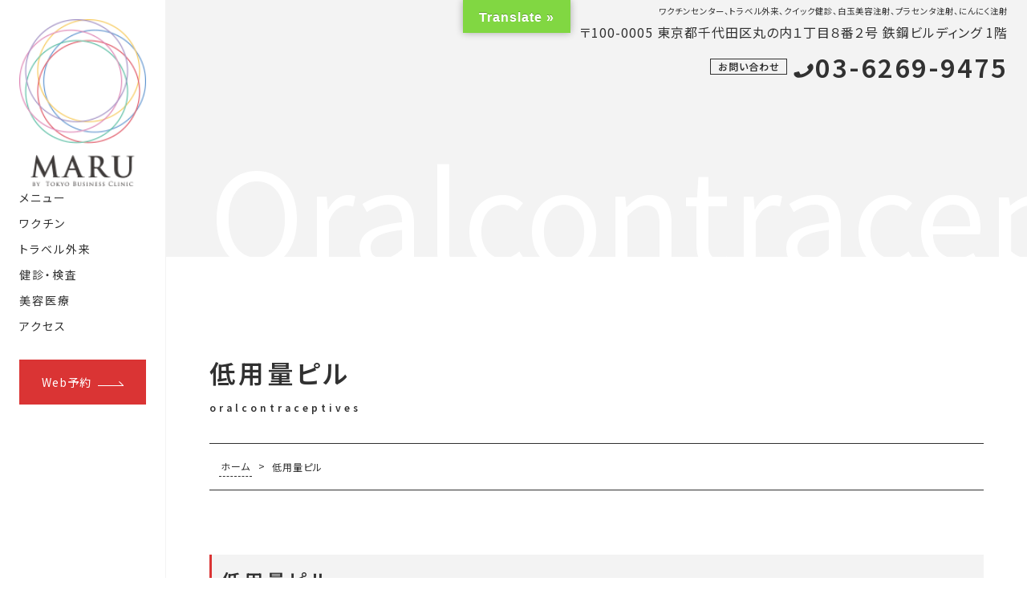

--- FILE ---
content_type: text/html; charset=UTF-8
request_url: https://www.maru.clinic/oralcontraceptives
body_size: 20365
content:
<!doctype html>
<html lang="ja" class="top-html">
<head>
	<!-- Global site tag (gtag.js) - Google Analytics -->
<script async src="https://www.googletagmanager.com/gtag/js?id=UA-160651306-4"></script>
<script>
  window.dataLayer = window.dataLayer || [];
  function gtag(){dataLayer.push(arguments);}
  gtag('js', new Date());

  gtag('config', 'UA-160651306-4');
</script>
<script type="text/javascript">
    (function(c,l,a,r,i,t,y){
        c[a]=c[a]||function(){(c[a].q=c[a].q||[]).push(arguments)};
        t=l.createElement(r);t.async=1;t.src="https://www.clarity.ms/tag/"+i;
        y=l.getElementsByTagName(r)[0];y.parentNode.insertBefore(t,y);
    })(window, document, "clarity", "script", "akelj4e5wk");
</script>
	<meta charset="UTF-8">
	<meta name="viewport" content="width=device-width, initial-scale=1">
<!-- 	<meta http-equiv="Content-Type" content="text/html; charset=UTF-8" /> -->
	<meta http-equiv="X-UA-Compatible" content="IE=edge" />
	<meta name="ROBOTS" content="ALL">
	<meta name="Author" content="MARUクリニック">
	<meta name="copyright" content="MARUクリニック">
	<meta name="format-detection" content="telephone=no">
	<link rel="profile" href="https://gmpg.org/xfn/11">	

<!-- 	<link href="//netdna.bootstrapcdn.com/font-awesome/4.5.0/css/font-awesome.min.css" rel="stylesheet"> -->
	<link rel="stylesheet" href="https://use.fontawesome.com/releases/v5.6.3/css/all.css">
	
	<link rel="preconnect" href="https://fonts.googleapis.com">
<link rel="preconnect" href="https://fonts.gstatic.com" crossorigin>
<link href="https://fonts.googleapis.com/css2?family=Noto+Sans+JP:wght@400;600&display=swap" rel="stylesheet">

<link href="https://fonts.googleapis.com/css?family=Open+Sans+Condensed:300|Oswald|Poiret+One|Josefin+Sans&display|Yanone+Kaffeesatz&display=swap" rel="stylesheet">
	
	<meta name='robots' content='index, follow, max-image-preview:large, max-snippet:-1, max-video-preview:-1' />

	<!-- This site is optimized with the Yoast SEO plugin v24.9 - https://yoast.com/wordpress/plugins/seo/ -->
	<title>低用量ピル - 東京駅 MARU（マル）クリニック【公式】白玉美白注射・プラセンタ注射</title>
	<meta name="description" content="東京駅 MARU（マル）クリニック【公式】白玉美白注射・プラセンタ注射 - 東京駅八重洲北口徒歩3分。365日年中無休、MARU(マル）クリニックでは白玉美白注射、プラセンタ注射から各種ビタミン剤処方。土曜日・日曜・祝日診療（休日診療）、夜間診療（21時まで）。日本橋、大手町、丸の内から便利" />
	<link rel="canonical" href="https://www.maru.clinic/oralcontraceptives" />
	<meta property="og:locale" content="ja_JP" />
	<meta property="og:type" content="article" />
	<meta property="og:title" content="低用量ピル - 東京駅 MARU（マル）クリニック【公式】白玉美白注射・プラセンタ注射" />
	<meta property="og:description" content="東京駅 MARU（マル）クリニック【公式】白玉美白注射・プラセンタ注射 - 東京駅八重洲北口徒歩3分。365日年中無休、MARU(マル）クリニックでは白玉美白注射、プラセンタ注射から各種ビタミン剤処方。土曜日・日曜・祝日診療（休日診療）、夜間診療（21時まで）。日本橋、大手町、丸の内から便利" />
	<meta property="og:url" content="https://www.maru.clinic/oralcontraceptives" />
	<meta property="og:site_name" content="東京駅 MARU（マル）クリニック【公式】白玉美白注射・プラセンタ注射" />
	<meta property="article:modified_time" content="2022-09-13T00:59:44+00:00" />
	<meta property="og:image" content="https://i0.wp.com/www.maru.clinic/wp/wp-content/uploads/2024/02/chiba-2.jpg?fit=1067%2C665&ssl=1" />
	<meta property="og:image:width" content="1067" />
	<meta property="og:image:height" content="665" />
	<meta property="og:image:type" content="image/jpeg" />
	<meta name="twitter:card" content="summary_large_image" />
	<meta name="twitter:label1" content="推定読み取り時間" />
	<meta name="twitter:data1" content="2分" />
	<script type="application/ld+json" class="yoast-schema-graph">{"@context":"https://schema.org","@graph":[{"@type":"WebPage","@id":"https://www.maru.clinic/oralcontraceptives","url":"https://www.maru.clinic/oralcontraceptives","name":"低用量ピル - 東京駅 MARU（マル）クリニック【公式】白玉美白注射・プラセンタ注射","isPartOf":{"@id":"https://www.maru.clinic/#website"},"datePublished":"2020-09-14T09:13:58+00:00","dateModified":"2022-09-13T00:59:44+00:00","description":"東京駅 MARU（マル）クリニック【公式】白玉美白注射・プラセンタ注射 - 東京駅八重洲北口徒歩3分。365日年中無休、MARU(マル）クリニックでは白玉美白注射、プラセンタ注射から各種ビタミン剤処方。土曜日・日曜・祝日診療（休日診療）、夜間診療（21時まで）。日本橋、大手町、丸の内から便利","breadcrumb":{"@id":"https://www.maru.clinic/oralcontraceptives#breadcrumb"},"inLanguage":"ja","potentialAction":[{"@type":"ReadAction","target":["https://www.maru.clinic/oralcontraceptives"]}]},{"@type":"BreadcrumbList","@id":"https://www.maru.clinic/oralcontraceptives#breadcrumb","itemListElement":[{"@type":"ListItem","position":1,"name":"ホーム","item":"https://www.maru.clinic/"},{"@type":"ListItem","position":2,"name":"低用量ピル"}]},{"@type":"WebSite","@id":"https://www.maru.clinic/#website","url":"https://www.maru.clinic/","name":"MARU By Tokyo Business Clinic","description":"ワクチンセンター、トラベル外来、クイック健診、白玉美容注射、プラセンタ注射、にんにく注射","publisher":{"@id":"https://www.maru.clinic/#organization"},"potentialAction":[{"@type":"SearchAction","target":{"@type":"EntryPoint","urlTemplate":"https://www.maru.clinic/?s={search_term_string}"},"query-input":{"@type":"PropertyValueSpecification","valueRequired":true,"valueName":"search_term_string"}}],"inLanguage":"ja"},{"@type":"Organization","@id":"https://www.maru.clinic/#organization","name":"医療法人社団クリノヴェイション","url":"https://www.maru.clinic/","logo":{"@type":"ImageObject","inLanguage":"ja","@id":"https://www.maru.clinic/#/schema/logo/image/","url":"https://i0.wp.com/www.maru.clinic/wp/wp-content/uploads/2020/06/icon.jpg?fit=512%2C512&ssl=1","contentUrl":"https://i0.wp.com/www.maru.clinic/wp/wp-content/uploads/2020/06/icon.jpg?fit=512%2C512&ssl=1","width":512,"height":512,"caption":"医療法人社団クリノヴェイション"},"image":{"@id":"https://www.maru.clinic/#/schema/logo/image/"},"sameAs":["https://www.instagram.com/maru_bytbc/"]}]}</script>
	<!-- / Yoast SEO plugin. -->


<link rel='dns-prefetch' href='//translate.google.com' />
<link rel='dns-prefetch' href='//ajax.googleapis.com' />
<link rel='dns-prefetch' href='//stats.wp.com' />
<link rel='dns-prefetch' href='//maxcdn.bootstrapcdn.com' />
<link rel='preconnect' href='//c0.wp.com' />
<link rel='preconnect' href='//i0.wp.com' />
<link rel="alternate" type="application/rss+xml" title="東京駅 MARU（マル）クリニック【公式】白玉美白注射・プラセンタ注射 &raquo; フィード" href="https://www.maru.clinic/feed" />
<style id='wp-img-auto-sizes-contain-inline-css' type='text/css'>
img:is([sizes=auto i],[sizes^="auto," i]){contain-intrinsic-size:3000px 1500px}
/*# sourceURL=wp-img-auto-sizes-contain-inline-css */
</style>
<style id='wp-emoji-styles-inline-css' type='text/css'>

	img.wp-smiley, img.emoji {
		display: inline !important;
		border: none !important;
		box-shadow: none !important;
		height: 1em !important;
		width: 1em !important;
		margin: 0 0.07em !important;
		vertical-align: -0.1em !important;
		background: none !important;
		padding: 0 !important;
	}
/*# sourceURL=wp-emoji-styles-inline-css */
</style>
<style id='wp-block-library-inline-css' type='text/css'>
:root{--wp-block-synced-color:#7a00df;--wp-block-synced-color--rgb:122,0,223;--wp-bound-block-color:var(--wp-block-synced-color);--wp-editor-canvas-background:#ddd;--wp-admin-theme-color:#007cba;--wp-admin-theme-color--rgb:0,124,186;--wp-admin-theme-color-darker-10:#006ba1;--wp-admin-theme-color-darker-10--rgb:0,107,160.5;--wp-admin-theme-color-darker-20:#005a87;--wp-admin-theme-color-darker-20--rgb:0,90,135;--wp-admin-border-width-focus:2px}@media (min-resolution:192dpi){:root{--wp-admin-border-width-focus:1.5px}}.wp-element-button{cursor:pointer}:root .has-very-light-gray-background-color{background-color:#eee}:root .has-very-dark-gray-background-color{background-color:#313131}:root .has-very-light-gray-color{color:#eee}:root .has-very-dark-gray-color{color:#313131}:root .has-vivid-green-cyan-to-vivid-cyan-blue-gradient-background{background:linear-gradient(135deg,#00d084,#0693e3)}:root .has-purple-crush-gradient-background{background:linear-gradient(135deg,#34e2e4,#4721fb 50%,#ab1dfe)}:root .has-hazy-dawn-gradient-background{background:linear-gradient(135deg,#faaca8,#dad0ec)}:root .has-subdued-olive-gradient-background{background:linear-gradient(135deg,#fafae1,#67a671)}:root .has-atomic-cream-gradient-background{background:linear-gradient(135deg,#fdd79a,#004a59)}:root .has-nightshade-gradient-background{background:linear-gradient(135deg,#330968,#31cdcf)}:root .has-midnight-gradient-background{background:linear-gradient(135deg,#020381,#2874fc)}:root{--wp--preset--font-size--normal:16px;--wp--preset--font-size--huge:42px}.has-regular-font-size{font-size:1em}.has-larger-font-size{font-size:2.625em}.has-normal-font-size{font-size:var(--wp--preset--font-size--normal)}.has-huge-font-size{font-size:var(--wp--preset--font-size--huge)}.has-text-align-center{text-align:center}.has-text-align-left{text-align:left}.has-text-align-right{text-align:right}.has-fit-text{white-space:nowrap!important}#end-resizable-editor-section{display:none}.aligncenter{clear:both}.items-justified-left{justify-content:flex-start}.items-justified-center{justify-content:center}.items-justified-right{justify-content:flex-end}.items-justified-space-between{justify-content:space-between}.screen-reader-text{border:0;clip-path:inset(50%);height:1px;margin:-1px;overflow:hidden;padding:0;position:absolute;width:1px;word-wrap:normal!important}.screen-reader-text:focus{background-color:#ddd;clip-path:none;color:#444;display:block;font-size:1em;height:auto;left:5px;line-height:normal;padding:15px 23px 14px;text-decoration:none;top:5px;width:auto;z-index:100000}html :where(.has-border-color){border-style:solid}html :where([style*=border-top-color]){border-top-style:solid}html :where([style*=border-right-color]){border-right-style:solid}html :where([style*=border-bottom-color]){border-bottom-style:solid}html :where([style*=border-left-color]){border-left-style:solid}html :where([style*=border-width]){border-style:solid}html :where([style*=border-top-width]){border-top-style:solid}html :where([style*=border-right-width]){border-right-style:solid}html :where([style*=border-bottom-width]){border-bottom-style:solid}html :where([style*=border-left-width]){border-left-style:solid}html :where(img[class*=wp-image-]){height:auto;max-width:100%}:where(figure){margin:0 0 1em}html :where(.is-position-sticky){--wp-admin--admin-bar--position-offset:var(--wp-admin--admin-bar--height,0px)}@media screen and (max-width:600px){html :where(.is-position-sticky){--wp-admin--admin-bar--position-offset:0px}}

/*# sourceURL=wp-block-library-inline-css */
</style><style id='wp-block-paragraph-inline-css' type='text/css'>
.is-small-text{font-size:.875em}.is-regular-text{font-size:1em}.is-large-text{font-size:2.25em}.is-larger-text{font-size:3em}.has-drop-cap:not(:focus):first-letter{float:left;font-size:8.4em;font-style:normal;font-weight:100;line-height:.68;margin:.05em .1em 0 0;text-transform:uppercase}body.rtl .has-drop-cap:not(:focus):first-letter{float:none;margin-left:.1em}p.has-drop-cap.has-background{overflow:hidden}:root :where(p.has-background){padding:1.25em 2.375em}:where(p.has-text-color:not(.has-link-color)) a{color:inherit}p.has-text-align-left[style*="writing-mode:vertical-lr"],p.has-text-align-right[style*="writing-mode:vertical-rl"]{rotate:180deg}
/*# sourceURL=https://c0.wp.com/c/6.9/wp-includes/blocks/paragraph/style.min.css */
</style>
<style id='global-styles-inline-css' type='text/css'>
:root{--wp--preset--aspect-ratio--square: 1;--wp--preset--aspect-ratio--4-3: 4/3;--wp--preset--aspect-ratio--3-4: 3/4;--wp--preset--aspect-ratio--3-2: 3/2;--wp--preset--aspect-ratio--2-3: 2/3;--wp--preset--aspect-ratio--16-9: 16/9;--wp--preset--aspect-ratio--9-16: 9/16;--wp--preset--color--black: #000000;--wp--preset--color--cyan-bluish-gray: #abb8c3;--wp--preset--color--white: #FFF;--wp--preset--color--pale-pink: #f78da7;--wp--preset--color--vivid-red: #cf2e2e;--wp--preset--color--luminous-vivid-orange: #ff6900;--wp--preset--color--luminous-vivid-amber: #fcb900;--wp--preset--color--light-green-cyan: #7bdcb5;--wp--preset--color--vivid-green-cyan: #00d084;--wp--preset--color--pale-cyan-blue: #8ed1fc;--wp--preset--color--vivid-cyan-blue: #0693e3;--wp--preset--color--vivid-purple: #9b51e0;--wp--preset--color--primary: #0073a8;--wp--preset--color--secondary: #005075;--wp--preset--color--dark-gray: #111;--wp--preset--color--light-gray: #767676;--wp--preset--gradient--vivid-cyan-blue-to-vivid-purple: linear-gradient(135deg,rgb(6,147,227) 0%,rgb(155,81,224) 100%);--wp--preset--gradient--light-green-cyan-to-vivid-green-cyan: linear-gradient(135deg,rgb(122,220,180) 0%,rgb(0,208,130) 100%);--wp--preset--gradient--luminous-vivid-amber-to-luminous-vivid-orange: linear-gradient(135deg,rgb(252,185,0) 0%,rgb(255,105,0) 100%);--wp--preset--gradient--luminous-vivid-orange-to-vivid-red: linear-gradient(135deg,rgb(255,105,0) 0%,rgb(207,46,46) 100%);--wp--preset--gradient--very-light-gray-to-cyan-bluish-gray: linear-gradient(135deg,rgb(238,238,238) 0%,rgb(169,184,195) 100%);--wp--preset--gradient--cool-to-warm-spectrum: linear-gradient(135deg,rgb(74,234,220) 0%,rgb(151,120,209) 20%,rgb(207,42,186) 40%,rgb(238,44,130) 60%,rgb(251,105,98) 80%,rgb(254,248,76) 100%);--wp--preset--gradient--blush-light-purple: linear-gradient(135deg,rgb(255,206,236) 0%,rgb(152,150,240) 100%);--wp--preset--gradient--blush-bordeaux: linear-gradient(135deg,rgb(254,205,165) 0%,rgb(254,45,45) 50%,rgb(107,0,62) 100%);--wp--preset--gradient--luminous-dusk: linear-gradient(135deg,rgb(255,203,112) 0%,rgb(199,81,192) 50%,rgb(65,88,208) 100%);--wp--preset--gradient--pale-ocean: linear-gradient(135deg,rgb(255,245,203) 0%,rgb(182,227,212) 50%,rgb(51,167,181) 100%);--wp--preset--gradient--electric-grass: linear-gradient(135deg,rgb(202,248,128) 0%,rgb(113,206,126) 100%);--wp--preset--gradient--midnight: linear-gradient(135deg,rgb(2,3,129) 0%,rgb(40,116,252) 100%);--wp--preset--font-size--small: 19.5px;--wp--preset--font-size--medium: 20px;--wp--preset--font-size--large: 36.5px;--wp--preset--font-size--x-large: 42px;--wp--preset--font-size--normal: 22px;--wp--preset--font-size--huge: 49.5px;--wp--preset--spacing--20: 0.44rem;--wp--preset--spacing--30: 0.67rem;--wp--preset--spacing--40: 1rem;--wp--preset--spacing--50: 1.5rem;--wp--preset--spacing--60: 2.25rem;--wp--preset--spacing--70: 3.38rem;--wp--preset--spacing--80: 5.06rem;--wp--preset--shadow--natural: 6px 6px 9px rgba(0, 0, 0, 0.2);--wp--preset--shadow--deep: 12px 12px 50px rgba(0, 0, 0, 0.4);--wp--preset--shadow--sharp: 6px 6px 0px rgba(0, 0, 0, 0.2);--wp--preset--shadow--outlined: 6px 6px 0px -3px rgb(255, 255, 255), 6px 6px rgb(0, 0, 0);--wp--preset--shadow--crisp: 6px 6px 0px rgb(0, 0, 0);}:where(.is-layout-flex){gap: 0.5em;}:where(.is-layout-grid){gap: 0.5em;}body .is-layout-flex{display: flex;}.is-layout-flex{flex-wrap: wrap;align-items: center;}.is-layout-flex > :is(*, div){margin: 0;}body .is-layout-grid{display: grid;}.is-layout-grid > :is(*, div){margin: 0;}:where(.wp-block-columns.is-layout-flex){gap: 2em;}:where(.wp-block-columns.is-layout-grid){gap: 2em;}:where(.wp-block-post-template.is-layout-flex){gap: 1.25em;}:where(.wp-block-post-template.is-layout-grid){gap: 1.25em;}.has-black-color{color: var(--wp--preset--color--black) !important;}.has-cyan-bluish-gray-color{color: var(--wp--preset--color--cyan-bluish-gray) !important;}.has-white-color{color: var(--wp--preset--color--white) !important;}.has-pale-pink-color{color: var(--wp--preset--color--pale-pink) !important;}.has-vivid-red-color{color: var(--wp--preset--color--vivid-red) !important;}.has-luminous-vivid-orange-color{color: var(--wp--preset--color--luminous-vivid-orange) !important;}.has-luminous-vivid-amber-color{color: var(--wp--preset--color--luminous-vivid-amber) !important;}.has-light-green-cyan-color{color: var(--wp--preset--color--light-green-cyan) !important;}.has-vivid-green-cyan-color{color: var(--wp--preset--color--vivid-green-cyan) !important;}.has-pale-cyan-blue-color{color: var(--wp--preset--color--pale-cyan-blue) !important;}.has-vivid-cyan-blue-color{color: var(--wp--preset--color--vivid-cyan-blue) !important;}.has-vivid-purple-color{color: var(--wp--preset--color--vivid-purple) !important;}.has-black-background-color{background-color: var(--wp--preset--color--black) !important;}.has-cyan-bluish-gray-background-color{background-color: var(--wp--preset--color--cyan-bluish-gray) !important;}.has-white-background-color{background-color: var(--wp--preset--color--white) !important;}.has-pale-pink-background-color{background-color: var(--wp--preset--color--pale-pink) !important;}.has-vivid-red-background-color{background-color: var(--wp--preset--color--vivid-red) !important;}.has-luminous-vivid-orange-background-color{background-color: var(--wp--preset--color--luminous-vivid-orange) !important;}.has-luminous-vivid-amber-background-color{background-color: var(--wp--preset--color--luminous-vivid-amber) !important;}.has-light-green-cyan-background-color{background-color: var(--wp--preset--color--light-green-cyan) !important;}.has-vivid-green-cyan-background-color{background-color: var(--wp--preset--color--vivid-green-cyan) !important;}.has-pale-cyan-blue-background-color{background-color: var(--wp--preset--color--pale-cyan-blue) !important;}.has-vivid-cyan-blue-background-color{background-color: var(--wp--preset--color--vivid-cyan-blue) !important;}.has-vivid-purple-background-color{background-color: var(--wp--preset--color--vivid-purple) !important;}.has-black-border-color{border-color: var(--wp--preset--color--black) !important;}.has-cyan-bluish-gray-border-color{border-color: var(--wp--preset--color--cyan-bluish-gray) !important;}.has-white-border-color{border-color: var(--wp--preset--color--white) !important;}.has-pale-pink-border-color{border-color: var(--wp--preset--color--pale-pink) !important;}.has-vivid-red-border-color{border-color: var(--wp--preset--color--vivid-red) !important;}.has-luminous-vivid-orange-border-color{border-color: var(--wp--preset--color--luminous-vivid-orange) !important;}.has-luminous-vivid-amber-border-color{border-color: var(--wp--preset--color--luminous-vivid-amber) !important;}.has-light-green-cyan-border-color{border-color: var(--wp--preset--color--light-green-cyan) !important;}.has-vivid-green-cyan-border-color{border-color: var(--wp--preset--color--vivid-green-cyan) !important;}.has-pale-cyan-blue-border-color{border-color: var(--wp--preset--color--pale-cyan-blue) !important;}.has-vivid-cyan-blue-border-color{border-color: var(--wp--preset--color--vivid-cyan-blue) !important;}.has-vivid-purple-border-color{border-color: var(--wp--preset--color--vivid-purple) !important;}.has-vivid-cyan-blue-to-vivid-purple-gradient-background{background: var(--wp--preset--gradient--vivid-cyan-blue-to-vivid-purple) !important;}.has-light-green-cyan-to-vivid-green-cyan-gradient-background{background: var(--wp--preset--gradient--light-green-cyan-to-vivid-green-cyan) !important;}.has-luminous-vivid-amber-to-luminous-vivid-orange-gradient-background{background: var(--wp--preset--gradient--luminous-vivid-amber-to-luminous-vivid-orange) !important;}.has-luminous-vivid-orange-to-vivid-red-gradient-background{background: var(--wp--preset--gradient--luminous-vivid-orange-to-vivid-red) !important;}.has-very-light-gray-to-cyan-bluish-gray-gradient-background{background: var(--wp--preset--gradient--very-light-gray-to-cyan-bluish-gray) !important;}.has-cool-to-warm-spectrum-gradient-background{background: var(--wp--preset--gradient--cool-to-warm-spectrum) !important;}.has-blush-light-purple-gradient-background{background: var(--wp--preset--gradient--blush-light-purple) !important;}.has-blush-bordeaux-gradient-background{background: var(--wp--preset--gradient--blush-bordeaux) !important;}.has-luminous-dusk-gradient-background{background: var(--wp--preset--gradient--luminous-dusk) !important;}.has-pale-ocean-gradient-background{background: var(--wp--preset--gradient--pale-ocean) !important;}.has-electric-grass-gradient-background{background: var(--wp--preset--gradient--electric-grass) !important;}.has-midnight-gradient-background{background: var(--wp--preset--gradient--midnight) !important;}.has-small-font-size{font-size: var(--wp--preset--font-size--small) !important;}.has-medium-font-size{font-size: var(--wp--preset--font-size--medium) !important;}.has-large-font-size{font-size: var(--wp--preset--font-size--large) !important;}.has-x-large-font-size{font-size: var(--wp--preset--font-size--x-large) !important;}
/*# sourceURL=global-styles-inline-css */
</style>

<style id='classic-theme-styles-inline-css' type='text/css'>
/*! This file is auto-generated */
.wp-block-button__link{color:#fff;background-color:#32373c;border-radius:9999px;box-shadow:none;text-decoration:none;padding:calc(.667em + 2px) calc(1.333em + 2px);font-size:1.125em}.wp-block-file__button{background:#32373c;color:#fff;text-decoration:none}
/*# sourceURL=/wp-includes/css/classic-themes.min.css */
</style>
<link rel='stylesheet' id='google-language-translator-css' href='https://www.maru.clinic/wp/wp-content/plugins/google-language-translator/css/style.css?ver=6.0.20' type='text/css' media='' />
<link rel='stylesheet' id='glt-toolbar-styles-css' href='https://www.maru.clinic/wp/wp-content/plugins/google-language-translator/css/toolbar.css?ver=6.0.20' type='text/css' media='' />
<link rel='stylesheet' id='cff-css' href='https://www.maru.clinic/wp/wp-content/plugins/custom-facebook-feed/assets/css/cff-style.min.css?ver=4.3.4' type='text/css' media='all' />
<link rel='stylesheet' id='sb-font-awesome-css' href='https://maxcdn.bootstrapcdn.com/font-awesome/4.7.0/css/font-awesome.min.css?ver=a80269e5e37999d48820ae864ad8cbb5' type='text/css' media='all' />
<link rel='stylesheet' id='twentynineteen-style-css' href='https://www.maru.clinic/wp/wp-content/themes/exp-plain_19_block_no_MV_noDocBG/style.css?ver=1.3' type='text/css' media='all' />
<link rel='stylesheet' id='mmenu-css-css' href='https://www.maru.clinic/wp/wp-content/themes/exp-plain_19_block_no_MV_noDocBG/css/jquery.mmenu.css?ver=a80269e5e37999d48820ae864ad8cbb5' type='text/css' media='all' />
<link rel='stylesheet' id='mmenu-p-css-css' href='https://www.maru.clinic/wp/wp-content/themes/exp-plain_19_block_no_MV_noDocBG/css/jquery.mmenu.positioning.css?ver=a80269e5e37999d48820ae864ad8cbb5' type='text/css' media='all' />
<link rel='stylesheet' id='mmenu-all-css-css' href='https://www.maru.clinic/wp/wp-content/themes/exp-plain_19_block_no_MV_noDocBG/css/jquery.mmenu.all.css?ver=a80269e5e37999d48820ae864ad8cbb5' type='text/css' media='all' />
<link rel='stylesheet' id='vegas.min.css-css' href='https://www.maru.clinic/wp/wp-content/themes/exp-plain_19_block_no_MV_noDocBG/css/vegas.min.css?ver=a80269e5e37999d48820ae864ad8cbb5' type='text/css' media='all' />
<link rel='stylesheet' id='twentynineteen-print-style-css' href='https://www.maru.clinic/wp/wp-content/themes/exp-plain_19_block_no_MV_noDocBG/print.css?ver=1.3' type='text/css' media='print' />
<script type="text/javascript" src="//ajax.googleapis.com/ajax/libs/jquery/3.3.1/jquery.min.js?ver=a80269e5e37999d48820ae864ad8cbb5" id="jquery-js"></script>
<script type="text/javascript" src="https://www.maru.clinic/wp/wp-content/themes/exp-plain_19_block_no_MV_noDocBG/js/jquery.easing.1.3.js?ver=a80269e5e37999d48820ae864ad8cbb5" id="jquery.easing.1.3.js-js"></script>
<script type="text/javascript" src="https://www.maru.clinic/wp/wp-content/themes/exp-plain_19_block_no_MV_noDocBG/js/main.js?ver=a80269e5e37999d48820ae864ad8cbb5" id="main.js-js"></script>
<script type="text/javascript" src="https://www.maru.clinic/wp/wp-content/themes/exp-plain_19_block_no_MV_noDocBG/js/jquery.mmenu.min.js?ver=a80269e5e37999d48820ae864ad8cbb5" id="mmenu-js-js"></script>
<script type="text/javascript" src="https://www.maru.clinic/wp/wp-content/themes/exp-plain_19_block_no_MV_noDocBG/js/vegas.min.js?ver=a80269e5e37999d48820ae864ad8cbb5" id="vegas.min.js-js"></script>
<style>p.hello{font-size:12px;color:darkgray;}#google_language_translator,#flags{text-align:left;}#google_language_translator{clear:both;}#flags{width:165px;}#flags a{display:inline-block;margin-right:2px;}#google_language_translator{width:auto!important;}div.skiptranslate.goog-te-gadget{display:inline!important;}.goog-tooltip{display: none!important;}.goog-tooltip:hover{display: none!important;}.goog-text-highlight{background-color:transparent!important;border:none!important;box-shadow:none!important;}#google_language_translator select.goog-te-combo{color:#32373c;}#google_language_translator{color:transparent;}body{top:0px!important;}#goog-gt-{display:none!important;}font font{background-color:transparent!important;box-shadow:none!important;position:initial!important;}#glt-translate-trigger{bottom:auto;top:0;left:50%;margin-left:-63px;right:auto;}.tool-container.tool-top{top:50px!important;bottom:auto!important;}.tool-container.tool-top .arrow{border-color:transparent transparent #d0cbcb;top:-14px;}#glt-translate-trigger > span{color:#ffffff;}#glt-translate-trigger{background:#81d742;}.goog-te-gadget .goog-te-combo{width:100%;}</style>	<style>img#wpstats{display:none}</style>
		
<!-- Meta Pixel Code -->
<script>
!function(f,b,e,v,n,t,s)
{if(f.fbq)return;n=f.fbq=function(){n.callMethod?
n.callMethod.apply(n,arguments):n.queue.push(arguments)};
if(!f._fbq)f._fbq=n;n.push=n;n.loaded=!0;n.version='2.0';
n.queue=[];t=b.createElement(e);t.async=!0;
t.src=v;s=b.getElementsByTagName(e)[0];
s.parentNode.insertBefore(t,s)}(window, document,'script',
'https://connect.facebook.net/en_US/fbevents.js');
fbq('init', '1468364834178194');
fbq('track', 'PageView');
</script>
<noscript><img height="1" width="1" style="display:none"
src="https://www.facebook.com/tr?id=1468364834178194&ev=PageView&noscript=1"
/></noscript>
<!-- End Meta Pixel Code -->
<noscript><style>.lazyload[data-src]{display:none !important;}</style></noscript><style>.lazyload{background-image:none !important;}.lazyload:before{background-image:none !important;}</style><link rel="icon" href="https://i0.wp.com/www.maru.clinic/wp/wp-content/uploads/2020/06/cropped-icon.jpg?fit=32%2C32&#038;ssl=1" sizes="32x32" />
<link rel="icon" href="https://i0.wp.com/www.maru.clinic/wp/wp-content/uploads/2020/06/cropped-icon.jpg?fit=192%2C192&#038;ssl=1" sizes="192x192" />
<link rel="apple-touch-icon" href="https://i0.wp.com/www.maru.clinic/wp/wp-content/uploads/2020/06/cropped-icon.jpg?fit=180%2C180&#038;ssl=1" />
<meta name="msapplication-TileImage" content="https://i0.wp.com/www.maru.clinic/wp/wp-content/uploads/2020/06/cropped-icon.jpg?fit=270%2C270&#038;ssl=1" />


<!-- 構造化マークアップの記述（必須） -->

	<script type="application/ld+json">
	{
	"@context": "http://schema.org",
	"@type": "MedicalClinic",
	"address": {
	"@type": "PostalAddress",
	"addressLocality": "千代田区",
	"addressRegion": "東京都",
	"postalCode": "100-0005",
	"streetAddress": "丸の内１丁目８番２号　鉄鋼ビルディング 1階"
	},
	"image": "https://www.maru.clinic/wp/wp-content/themes/exp-plain_19_block_no_MV_noDocBG/images/main_01.jpg",
	"priceRange": "ask",
	"email": "support@hospita.com",
	"name": "MARU",
	"telephone": "03-6269-9475",
	"url": "https://www.maru.clinic/"
	}
	</script> 


  <!-- 所有権の確認 google search console認証時に書き換える -->
  <meta name="google-site-verification" content="jpo9dsjNrSdQ1_6HTQSQwNp1KETN-hjItaIja5YG-mw" />
	<!-- Global site tag (gtag.js) - Google Analytics -->
<script async src="https://www.googletagmanager.com/gtag/js?id=UA-170088052-1"></script>
<script>
  window.dataLayer = window.dataLayer || [];
  function gtag(){dataLayer.push(arguments);}
  gtag('js', new Date());

  gtag('config', 'UA-170088052-1');
</script>
	
<!-- LINE Tag Base Code -->
<!-- Do Not Modify -->
<script>
(function(g,d,o){
  g._ltq=g._ltq||[];g._lt=g._lt||function(){g._ltq.push(arguments)};
  var h=location.protocol==='https:'?'https://d.line-scdn.net':'http://d.line-cdn.net';
  var s=d.createElement('script');s.async=1;
  s.src=o||h+'/n/line_tag/public/release/v1/lt.js';
  var t=d.getElementsByTagName('script')[0];t.parentNode.insertBefore(s,t);
    })(window, document);
_lt('init', {
  customerType: 'account',
  tagId: '02596af4-d2c9-403c-bb43-fd7d8447805f'
});
_lt('send', 'pv', ['02596af4-d2c9-403c-bb43-fd7d8447805f']);
</script>
<noscript>
  <img height="1" width="1" style="display:none"
       src="https://tr.line.me/tag.gif?c_t=lap&t_id=02596af4-d2c9-403c-bb43-fd7d8447805f&e=pv&noscript=1" />
</noscript>
<!-- End LINE Tag Base Code -->
<script>
_lt('send', 'cv', {
  type: 'Conversion'
},['02596af4-d2c9-403c-bb43-fd7d8447805f']);
</script>

	
	
</head>


<body data-rsssl=1 class="wp-singular page-template-default page page-id-389 wp-embed-responsive wp-theme-exp-plain_19_block_no_MV_noDocBG page-fadeout singular image-filters-enabled">

<!--

 	<div class="load-wrap">
		<div class="load-3">

			<img src="[data-uri]" alt="MARUクリニック" data-src="https://www.maru.clinic/wp/wp-content/themes/exp-plain_19_block_no_MV_noDocBG/images/logo_mc.png" decoding="async" class="lazyload" data-eio-rwidth="143" data-eio-rheight="188"><noscript><img src="https://www.maru.clinic/wp/wp-content/themes/exp-plain_19_block_no_MV_noDocBG/images/logo_mc.png" alt="MARUクリニック" data-eio="l"></noscript>

			<div class="line"></div>
			<div class="line"></div>
			<div class="line"></div>
			<p>Loading</p>

		</div>
	</div>
-->




<div id="page" class="site">

	<article id="main-atcl" class="site-atcl">


		<h1 class="u_h1 

		
		">ワクチンセンター、トラベル外来、クイック健診、白玉美容注射、プラセンタ注射、にんにく注射</h1>


		<header id="masthead" class="main-header">
			<div class="header-inner">

	<a href="https://www.maru.clinic/" class="main-logo">
		
		<figure class="main-logo_inner">
			<img src="[data-uri]" alt="MARUクリニック" data-src="https://www.maru.clinic/wp/wp-content/themes/exp-plain_19_block_no_MV_noDocBG/images/logo_mc.png" decoding="async" class="lazyload" data-eio-rwidth="143" data-eio-rheight="188"><noscript><img src="https://www.maru.clinic/wp/wp-content/themes/exp-plain_19_block_no_MV_noDocBG/images/logo_mc.png" alt="MARUクリニック" data-eio="l"></noscript>
		</figure>

	</a>


<nav class="g-nav pc_obj g-nav_hd">
	
	<!-- カスタムメニューの呼び出し -->
	<div class="menu-g-nav-container"><ul id="menu-g-nav" class="menu"><li id="menu-item-305" class="menu-item menu-item-type-post_type menu-item-object-page menu-item-305"><a href="https://www.maru.clinic/menu">メニュー</a></li>
<li id="menu-item-319" class="menu-item menu-item-type-post_type menu-item-object-page menu-item-319"><a href="https://www.maru.clinic/vaccine">ワクチン</a></li>
<li id="menu-item-1888" class="nav1 events-none menu-item menu-item-type-custom menu-item-object-custom menu-item-has-children menu-item-1888"><a aria-haspopup="true" aria-expanded="false">トラベル外来</a>
<ul class="sub-menu">
	<li id="menu-item-732" class="menu-item menu-item-type-post_type menu-item-object-page menu-item-732"><a href="https://www.maru.clinic/travelers-medicine">トラベル予防薬</a></li>
	<li id="menu-item-946" class="menu-item menu-item-type-post_type menu-item-object-page menu-item-946"><a href="https://www.maru.clinic/certificate">診断書・証明書</a></li>
</ul>
</li>
<li id="menu-item-1889" class="nav2 events-none menu-item menu-item-type-custom menu-item-object-custom menu-item-has-children menu-item-1889"><a aria-haspopup="true" aria-expanded="false">健診・検査</a>
<ul class="sub-menu">
	<li id="menu-item-724" class="menu-item menu-item-type-post_type menu-item-object-page menu-item-724"><a href="https://www.maru.clinic/healthcheck">健康診断</a></li>
	<li id="menu-item-1047" class="menu-item menu-item-type-post_type menu-item-object-page menu-item-1047"><a href="https://www.maru.clinic/antibody">抗体検査(感染症主要ウイルス5種)</a></li>
	<li id="menu-item-1029" class="menu-item menu-item-type-post_type menu-item-object-page menu-item-1029"><a href="https://www.maru.clinic/tuberculosis">結核菌検査</a></li>
</ul>
</li>
<li id="menu-item-1890" class="nav3 events-none menu-item menu-item-type-custom menu-item-object-custom menu-item-has-children menu-item-1890"><a aria-haspopup="true" aria-expanded="false">美容医療</a>
<ul class="sub-menu">
	<li id="menu-item-790" class="menu-item menu-item-type-post_type menu-item-object-page menu-item-790"><a href="https://www.maru.clinic/glutathione">白玉美白注射</a></li>
	<li id="menu-item-728" class="menu-item menu-item-type-post_type menu-item-object-page menu-item-728"><a href="https://www.maru.clinic/vitamin-injection">ビタミン注射</a></li>
	<li id="menu-item-802" class="menu-item menu-item-type-post_type menu-item-object-page menu-item-802"><a href="https://www.maru.clinic/placenta">プラセンタ注射</a></li>
	<li id="menu-item-794" class="menu-item menu-item-type-post_type menu-item-object-page menu-item-794"><a href="https://www.maru.clinic/vitamin-b1">にんにく注射</a></li>
	<li id="menu-item-707" class="menu-item menu-item-type-post_type menu-item-object-page menu-item-707"><a href="https://www.maru.clinic/vitamin-supplement">ビタミン剤</a></li>
	<li id="menu-item-723" class="menu-item menu-item-type-post_type menu-item-object-page menu-item-723"><a href="https://www.maru.clinic/cosmetics">美容薬剤</a></li>
	<li id="menu-item-1210" class="menu-item menu-item-type-post_type menu-item-object-page menu-item-1210"><a href="https://www.maru.clinic/diet">GLP-1(リベルサス処方)</a></li>
	<li id="menu-item-1461" class="menu-item menu-item-type-post_type menu-item-object-page menu-item-1461"><a href="https://www.maru.clinic/subscripution">サブスク</a></li>
	<li id="menu-item-727" class="menu-item menu-item-type-post_type menu-item-object-page menu-item-727"><a href="https://www.maru.clinic/pills">ピル・生理調整薬</a></li>
	<li id="menu-item-726" class="menu-item menu-item-type-post_type menu-item-object-page menu-item-726"><a href="https://www.maru.clinic/ed">ED治療薬</a></li>
	<li id="menu-item-725" class="menu-item menu-item-type-post_type menu-item-object-page menu-item-725"><a href="https://www.maru.clinic/aga">AGA治療薬</a></li>
</ul>
</li>
<li id="menu-item-377" class="menu-item menu-item-type-custom menu-item-object-custom menu-item-home menu-item-377"><a href="https://www.maru.clinic/#access">アクセス</a></li>
</ul></div>
<a href="https://www.ckreserve.com/clinic/maru" class="btn_stl_01 cv-color" target="_blank"><span class="text">Web予約</span></a>


</nav>


		<a href="#sd-menu" class="sp_obj fix-sp-menu">
			
		<figure>
			
			<img src="[data-uri]" alt="MENU" class="menu-img lazyload" data-src="https://www.maru.clinic/wp/wp-content/themes/exp-plain_19_block_no_MV_noDocBG/images/menu.svg" decoding="async"><noscript><img src="https://www.maru.clinic/wp/wp-content/themes/exp-plain_19_block_no_MV_noDocBG/images/menu.svg" alt="MENU" class="menu-img" data-eio="l"></noscript>

		<figcaption>MENU</figcaption>

		</figure>


		</a>


</div><!-- .site-branding -->
		</header><!-- #masthead -->

		<main id="content" class="site-content">



	<div id="primary" class="content-area">


<!-- メインビジュアル -->


		<figure id="main_visual_under" class="main_visual_info">

 			<img src="[data-uri]" alt="" data-src="" decoding="async" class="lazyload"><noscript><img src="

			
			" alt="" data-eio="l"></noscript>  


			


			<span class="eng_txt">

				
				oralcontraceptives
			</span>



			<address class="flex-stay-02 tel-wrap pc_obj">

				<p>〒100-0005 東京都千代田区丸の内１丁目８番２号 鉄鋼ビルディング 1階</p>

				<p class="tel-number"><strong class="st_style">お問い合わせ</strong><span class="tel_style"><i class="fa fa-phone tel_icon" aria-hidden="true"></i>03-6269-9475</span></p>

			</address>


		</figure><!-- main_visual -->





			
        	<div class="article-contents">


        		        			<article class="entry u-cont-style"  id="oralcontraceptives">


    <header class="ut-header">
        				


<!-- 見出し -->

        <h2 class="uc_title_01 flex-stay-02">

	        <span class="j_txt">

	        低用量ピル
	        </span>

          <span class="eng_txt">

            oralcontraceptives
          </span>

        </h2>


<!--  パンクズリスト  -->



	<nav id="bread">
		<div id="breadcrumb" class="cf"><div itemscope itemtype="http://data-vocabulary.org/Breadcrumb"><a href="https://www.maru.clinic" itemprop="url"><span itemprop="title">ホーム</span></a> &gt;</div></div><span>低用量ピル</span>    </nav>





    </header>



        				
<section id="sec-01" class="sec-01">
<h3>低用量ピル　　　　　　　　　　　　　　　　　　　　　　　　　　 　　　　　<small><small><small><a href="https://www.businessclinic.tokyo/private-practice/pill" target="_blank" rel="noreferrer noopener">詳しくはこちら</a></small></small></small></h3>
<div class="price-list"><header><strong>&nbsp;</strong><span>価格　</span></header>
<ul>
<li>
<dl class="price-cap flex-stay-01">
<dt><span class="m-text">トリキュラー、マーベロン　1シート</span></dt>
<dd><span class="yen">¥</span><strong class="price">3,190</strong><span class="tax">(税込)</span></dd>
</dl>
</li>
</ul>

<ul>
<li>
<dl class="price-cap flex-stay-01">
<dt><span class="m-text">ラベルフィーユ、ファボワール　1シート</span></dt>
<dd><span class="yen">¥</span><strong class="price">2,860</strong><span class="tax">(税込)</span></dd>
</dl>
</li>
</ul>


</div>
<br><br>
<p>低用量ピルは女性自身が実施できる安全な避妊方法です。<br>
正しく使用することで確実な避妊効果があり、世界でも広く取り扱われています。
<br><br></p>
</section>

<section id="sec-02" class="sec-02">
<h3>効果</h3>
<p class="price-point">低用量ピルは避妊以外にも様々な効果があり、治療にも使用されています。</p><br>
・避妊<br>
・月経周期の改善<br>
・月経困難症、PMSの改善<br>
・月経痛、月経量の改善<br>
・貧血の改善<br>
・ニキビや多毛の改善<br>
・卵巣がん、子宮体がんの予防改善<br>
・子宮内膜症の改善<br>
・生理移動<br><br>


<p>また、避妊効果も他の避妊方法に比べて非常に高い効果を示します。</p><br>
・非妊娠率<br>
経口避妊薬（配合剤）　→　99.9%<br>
コンドーム　　　　　 →　97%<br>
避妊なし　　　　　 　→　15%<br><br>
※理想的な仕様の場合



</section>

<h3>低用量ピルを内服できない方</h3>
下記に当てはまる方は当院では処方できない場合がございます。<br><br>
・重い持病のある方<br>
・50歳以上の方<br>
・35歳以上で1日15本以上喫煙される方<br>
・血圧160mmHgまたは100以上の方<br>
・妊娠の可能性がある方<br>
・産後4週以内の方<br>
・授乳中の方<br>
・前兆を伴う片頭痛のある方<br>


<h3>副作用</h3>
<p>マイナートラブルと呼ばれる副作用の多くは内服し続けることで軽減していきます。<br>
当院では重大な副作用のリスクを最小限にするため定期的な健診をお勧めしています。<br><br>
＜マイナートラブル＞<br>
悪心、嘔吐、不正出血、頭痛、乳房の張り<br>
＜重大な副作用＞<br>
静脈血栓塞栓症、乳がん、子宮頸がんなど<br>
</p><section id="sec-03" class="sec-03">
<h3>種類</h3>
当院では下記の低用量ピルを取り扱っています。<br>
お一人お一人の目的に合わせてピルを選択いたしますのでご相談ください。<br><br>
<p class="price-point">一相性</p>
<p>マーベロン、ファボワール<br></p>
<p class="price-point">三相性</p>
<p>トリキュラー、ラベルフィーユ<br><br></p>
薬剤費用のみで、診察料等は頂いておりません（初回のみ検査費用3,000円がかかります）。<br>
初回の方も、他院からの継続の方も処方ができます。<br>

</section>



<p></p>



<p><br></p>



        			</article>
        			<!-- /.entry -->
        		

        	</div>

	</div><!-- #primary -->








  <footer id="colophon" class="site-footer">
    

<div id="hours" class="hours">
	
	<div class="inner flex-wrap">
		
		<section class="c-hours">
			

			<h2 class="fb-title" itemprop="name" id="access">MARU By Tokyo Business Clinic</h2>

			<address class="c-add flex-stay-01" itemprop="address" itemscope itemtype="http://schema.org/PostalAddress">

				<i class="fas fa-map-marker-alt"></i>
				<p>〒<span itemprop="PostalCode">100-0005</span><br><span itemprop="addressRegion">東京都</span><span itemprop="addressLocality">千代田区丸の内１丁目８番２号</span><span itemprop="streetAddress">鉄鋼 ビルディング 1階</span></p>

			</address>

			<ul class="access-list">
				

				<li class="c-list line flex-stay-01">
					
					<i class="fas fa-subway"></i>
<p>JR線 東京駅八重洲北口から徒歩3分<br>
地下鉄：浅草線・銀座線 日本橋駅A3出口から徒歩2分<br>
地下鉄：半蔵門線 三越前駅B2出口から徒歩2分<br>
地下鉄：東西線 大手町駅B10出口直結<br>
鉄鋼ビルディング地下2階に立体駐車場あり、<br>税抜3,000円以上利用で1時間無料</p>
				</li>

<!-- 				<li class="c-list line flex-stay-01">
					
					<i class="fas fa-car"></i>
					<p>駐車場あり（○○台まで完備）</p>

				</li> -->
<style>/* ボタン全体 */
.flowbtn11{
font-family:'Verdana',sans-serif;	
border-radius:4px;
position:relative;
display:inline-block;
width:90%;
font-size:20px;
color:#fff!important;
text-decoration:none;
margin-bottom:5px;
}
/* Twitter */
.fl_tw1{
background:#55acee;
}
/* Instagramアイコン位置 */
.insta_btn11 .fa-instagram{
position:relative;
z-index:1;	
}
/* Instagram紫グラデ背景色 */
.insta_btn11{
background:-webkit-linear-gradient(135deg, #427eff 0%, #f13f79 70%) no-repeat;
background:linear-gradient(135deg, #427eff 0%, #f13f79 70%) no-repeat;
overflow:hidden;
}
/* Instagramオレンジグラデ背景色 */
.insta_btn11:before{
content: '';
position:absolute;
top:17px;
left:-75px;
width:100%;
height:100%;
background:-webkit-radial-gradient(#ffdb2c 5%, rgba(255, 105, 34, 0.65) 45%, rgba(255, 88, 96, 0) 80%);
background:radial-gradient(#ffdb2c 5%, rgba(255, 105, 34, 0.65) 55%, rgba(255, 88, 96, 0) 80%);
}
/* Facebook */
.fl_fb1{
background:#3b5998;
}
/* Feedly */
.fl_fd1{
background:#6cc655;
}
/* Pocket */
.fl_pk1{
background:#ef3f56;
}
/* はてブ */
.fl_hb1{
background:#1ba5dc;
}
/* YouTube */
.fl_yu1{
background:#fc0d1c;
}
/* LINE */
.fl_li1{
background:#00c300;
}
/* 道案内動画btn */
.access_btn {
  background-color: #dccda0;
}
/* お問い合わせメール */
.fl_ma1{
background:#f3981d;
}
/* プロフィール */
.fl_pf11{
background:#555;
}
/* アイコンボタンホバー時 */
.flowbtn11:hover span{
-webkit-transform: rotateX(360deg);
-ms-transform: rotateX(360deg);
transform: rotateX(360deg);
text-decoration:none;
}
/* ボタン内テキスト調整 */
.flowbtn11 span{
font-size:14px;	
position:relative;
left:8px;
bottom:2px;
transition:.6s;	
display:inline-block;	
}
/* ulタグの内側余白を０にする */
ul.snsbtniti2{
padding:0!important;
}
/* アイコンボタンの位置調整 */
.snsbtniti2{
display:flex;
flex-flow:row wrap;
}
/* アイコンボタン同士の余白調整 */
.snsbtniti2 li{
flex:0 0 48%;
text-align:center!important;
}</style>
					<ul class="snsbtniti2">	<li class="c-list">
						<p>
								<a class="flowbtn11 access_btn" href="https://www.youtube.com/watch?v=FKqIatzRpOo">道案内動画はこちら</a>
						</p>
							<p class="tel-number"><strong class="st_style">お問い合わせ</strong><span class="tel_style" itemprop="telephone">03-6269-9475</span></p>
							<p class="tel-number"><strong class="st_style">Mail</strong>maru@businessclinic.tokyo</p>
	
							<p class="tel-number"><strong class="st_style">LINE</strong>
								<a href="https://page.line.me/429jetud?openQrModal=true" class="flowbtn11 fl_li1"><i class="fab fa-line"></i><span>友だち追加</span></a></p>
				<p class="tel-number"><strong class="st_style">Instagram</strong><a href="https://www.instagram.com/maru_bytbc/" class="flowbtn11 insta_btn11"><i class="fab fa-instagram"></i><span>@maru_bytbc</span></a></p></li></ul>
				
		<figure class="table_style_wrap">
					<table class="table_style">
						<thead>
							<tr>
								<th>診療時間</th>
								<td>月</td>
								<td>火</td>
								<td>水</td>
								<td>木</td>
								<td>金</td>
								<td>土</td>
								<td>日</td>
<td>祝</td>
							</tr>
						</thead>
						<tbody>

							<tr>
								<th><time datetime="09:00">09:00</time> - <time datetime="21:00">21:00</time></th>
								<td>●</td>
								<td>●</td>
								<td>●</td>
								<td>●</td>
								<td>●</td>
								<td>●</td>
								<td>●</td>
<td>●</td>
							</tr>




						</tbody>
					</table>


					<figcaption class="close-text">【休診日 : 年中無休】</figcaption>
					


				</figure>

			<!--	<p><span class="delta"></span>… 夜間診療・休日診療対応</p>-->

		</section>

		<div class="c-hours">

			<figure id="g_map">
				
<iframe  frameborder="0" style="border:0;" allowfullscreen="" data-src="https://www.google.com/maps/embed?pb=!1m18!1m12!1m3!1d2526.5864006143174!2d139.7673534789261!3d35.68159121752724!2m3!1f0!2f0!3f0!3m2!1i1024!2i768!4f13.1!3m3!1m2!1s0x0%3A0x16a179ec6dbd9d4!2sMARU%20by%20Tokyo%20Business%20Clinic!5e0!3m2!1sja!2sjp!4v1592798839785!5m2!1sja!2sjp" class="lazyload"></iframe>


				
				
			</figure>

		</div>

	</div>


	<div class="inner flex-wrap">
		
		<section class="c-hours">
			

			<h2 class="fb-title" itemprop="name" id="access"><br>MARU By Tokyo Business Clinic　<br class="sp_obj">ペリエ千葉エキナカ</h2>

			<address class="c-add flex-stay-01" itemprop="address" itemscope itemtype="http://schema.org/PostalAddress">

				<i class="fas fa-map-marker-alt"></i>
				<p>〒<span itemprop="PostalCode">260-0031</span><br><span itemprop="addressRegion">千葉県</span><span itemprop="addressLocality">千葉市中央区新千葉1丁目1-1</span><span itemprop="streetAddress">ペリエ千葉　エキナカ4F</span></p>

			</address>

			<ul class="access-list">
				

				<li class="c-list line flex-stay-01">
					
					<i class="fas fa-subway"></i>
<p>JR千葉駅の改札内（ペリエ千葉エキナカ4階フロア）<br>
JR千葉駅西口ロータリーにペリエ千葉立体駐車場あり<br>税抜3,000円以上で、1時間無料</p>
				</li>

<!-- 				<li class="c-list line flex-stay-01">
					
					<i class="fas fa-car"></i>
					<p>駐車場あり（○○台まで完備）</p>

				</li> -->
<style>/* ボタン全体 */
.flowbtn11{
font-family:'Verdana',sans-serif;	
border-radius:4px;
position:relative;
display:inline-block;
width:90%;
font-size:20px;
color:#fff!important;
text-decoration:none;
margin-bottom:5px;
}
/* Twitter */
.fl_tw1{
background:#55acee;
}
/* Instagramアイコン位置 */
.insta_btn11 .fa-instagram{
position:relative;
z-index:1;	
}
/* Instagram紫グラデ背景色 */
.insta_btn11{
background:-webkit-linear-gradient(135deg, #427eff 0%, #f13f79 70%) no-repeat;
background:linear-gradient(135deg, #427eff 0%, #f13f79 70%) no-repeat;
overflow:hidden;
}
/* Instagramオレンジグラデ背景色 */
.insta_btn11:before{
content: '';
position:absolute;
top:17px;
left:-75px;
width:100%;
height:100%;
background:-webkit-radial-gradient(#ffdb2c 5%, rgba(255, 105, 34, 0.65) 45%, rgba(255, 88, 96, 0) 80%);
background:radial-gradient(#ffdb2c 5%, rgba(255, 105, 34, 0.65) 55%, rgba(255, 88, 96, 0) 80%);
}
/* Facebook */
.fl_fb1{
background:#3b5998;
}
/* Feedly */
.fl_fd1{
background:#6cc655;
}
/* Pocket */
.fl_pk1{
background:#ef3f56;
}
/* はてブ */
.fl_hb1{
background:#1ba5dc;
}
/* YouTube */
.fl_yu1{
background:#fc0d1c;
}
/* LINE */
.fl_li1{
background:#00c300;
}
/* お問い合わせメール */
.fl_ma1{
background:#f3981d;
}
/* プロフィール */
.fl_pf11{
background:#555;
}
/* アイコンボタンホバー時 */
.flowbtn11:hover span{
-webkit-transform: rotateX(360deg);
-ms-transform: rotateX(360deg);
transform: rotateX(360deg);
text-decoration:none;
}
/* ボタン内テキスト調整 */
.flowbtn11 span{
font-size:14px;	
position:relative;
left:8px;
bottom:2px;
transition:.6s;	
display:inline-block;	
}
/* ulタグの内側余白を０にする */
ul.snsbtniti2{
padding:0!important;
}
/* アイコンボタンの位置調整 */
.snsbtniti2{
display:flex;
flex-flow:row wrap;
}
/* アイコンボタン同士の余白調整 */
.snsbtniti2 li{
flex:0 0 48%;
text-align:center!important;
}</style>
					<ul class="snsbtniti2">	<li class="c-list">
							<p>
								<a class="flowbtn11 access_btn" href="https://www.youtube.com/watch?v=2gHp35qa8xE">道案内動画はこちら</a>
						</p>
							<p class="tel-number"><strong class="st_style">お問い合わせ</strong><span class="tel_style" itemprop="telephone">043-307-6981</span></p>
							<p class="tel-number"><strong class="st_style">Mail</strong>maruchiba@businessclinic.tokyo</p>
						<p class="tel-number"><strong class="st_style">LINE </strong>
								<a href="https://page.line.me/287mzqvs?oat_content=url&openQrModal=true" class="flowbtn11 fl_li1"><i class="fab fa-line"></i><span>友だち追加</span></a></p>		
						
							<!--<p class="tel-number"><strong class="st_style">LINE</strong>
								<a href="https://page.line.me/429jetud?openQrModal=true" class="flowbtn11 fl_li1"><i class="fab fa-line"></i><span>友だち追加</span></a></p>
				<p class="tel-number"><strong class="st_style">Instagram</strong><a href="https://www.instagram.com/maru_bytbc/" class="flowbtn11 insta_btn11"><i class="fab fa-instagram"></i><span>@maru_bytbc</span></a></li></p></ul>
							
								
</a>
</a>-->

						</li>


			</ul>




<figure class="table_style_wrap">
					<table class="table_style">
						<thead>
							<tr>
								<th>診療時間</th>
								<td>月</td>
								<td>火</td>
								<td>水</td>
								<td>木</td>
								<td>金</td>
								<td>土</td>
								<td>日</td>
<td>祝</td>
							</tr>
						</thead>
						<tbody>

							<tr>
								<th><time datetime="09:00">09:00</time> - <time datetime="21:00">21:00</time></th>
								<td>●</td>
								<td>●</td>
								<td>●</td>
								<td>●</td>
								<td>●</td>
								<td>●</td>
								<td>●</td>
<td>●</td>
							</tr>




						</tbody>
					</table>


					<figcaption class="close-text">【休診日 : 年中無休】</figcaption>
					


				</figure>

			<!--	<p><span class="delta"></span>… 夜間診療・休日診療対応</p>-->

		</section>

		<div class="c-hours">

			<figure id="g_map">
				
<iframe  frameborder="0" style="border:0;" allowfullscreen="" data-src="https://www.google.com/maps/embed?pb=!1m18!1m12!1m3!1d3243.5945585087634!2d140.1110261257847!3d35.61306652260925!2m3!1f0!2f0!3f0!3m2!1i1024!2i768!4f13.1!3m3!1m2!1s0x602285d68e01db2b%3A0x176a34b45d489dbe!2zTUFSVSBCeSBUb2t5byBCdXNpbmVzcyBDbGluaWMg44Oa44Oq44Ko5Y2D6JGJ44Ko44Kt44OK44Kr!5e0!3m2!1sja!2sjp!4v1709635361984!5m2!1sja!2sjp" class="lazyload"></iframe>

			</figure>

		</div>

	</div>





</div>


<!-- バナー -->
 <aside class="banner">
	
	<ul class="banner-list flex-wrap">

	<li class="c-banner">

	<img src="[data-uri]" alt="ご利用いただけるキャッシュレス方法" class="b-img lazyload" data-src="https://www.maru.clinic/wp/wp-content/themes/exp-plain_19_block_no_MV_noDocBG/images/cashless.png" decoding="async" data-eio-rwidth="418" data-eio-rheight="255"><noscript><img src="https://www.maru.clinic/wp/wp-content/themes/exp-plain_19_block_no_MV_noDocBG/images/cashless.png" alt="ご利用いただけるキャッシュレス方法" class="b-img" data-eio="l"></noscript>

</li>		
		
		
		
		
		<li class="c-banner">

<a href="https://www.businessclinic.tokyo/" target="_blank">
<img src="[data-uri]" alt="東京ビジネスクリニック" class="b-img lazyload" data-src="https://www.maru.clinic/wp/wp-content/themes/exp-plain_19_block_no_MV_noDocBG/images/tokyo.jpg" decoding="async" data-eio-rwidth="284" data-eio-rheight="82"><noscript><img src="https://www.maru.clinic/wp/wp-content/themes/exp-plain_19_block_no_MV_noDocBG/images/tokyo.jpg" alt="東京ビジネスクリニック" class="b-img" data-eio="l"></noscript>
	</a>

			

		</li>





		<li class="c-banner">

<a href="https://www.tokyotravelclinic.com/" target="_blank">
<img src="[data-uri]" alt="東京ビジネスクリニック トラベル外来" class="b-img lazyload" data-src="https://www.businessclinic.tokyo/wp2/wp-content/uploads/2020/02/travelclinic.png" decoding="async"><noscript><img src="https://www.businessclinic.tokyo/wp2/wp-content/uploads/2020/02/travelclinic.png" alt="東京ビジネスクリニック トラベル外来" class="b-img" data-eio="l"></noscript>
	</a>

			

		</li>
		



	</ul>

</aside>



<div class="footer-bottom">
	
	<div class="fb-inner fadein delay-200ms">
			

            <div id="top_btn" onclick="ga('send', 'event', 'top_btn','click', 'top_btn',1 );" class="flex-stay-01">
                
                <span class="top-text">PAGE TOP</span>
                <div class="line-animation">&nbsp;</div>


            </div>


					
			<small id="copy-sec">Copyright ©<a href="/" style="display: inline;">MARU By Tokyo Business Clinic</a> All Rights Reserved.</small>



	</div>

</div>







  </footer><!-- #colophon -->






	</main><!-- #content -->



<!-- sp用fixedメニュー -->

		<nav id="fix-sp-nav2" class="sp_obj">



 			<ul>
        <li><a href="https://www.maru.clinic/"><i class="fas fa-home"></i><br><span>ホーム</span></a></li>
				<li><a href="https://www.maru.clinic/#access"><i class="fas fa-map-marker-alt"></i><br><span>アクセス</span></a></li>
				<li><a onclick="ga('send', 'event', 'tel','click', 'spfix-tel',1 );" href="tel:03-6269-9475"><i class="fa fa-phone" aria-hidden="true"></i><br><span>お問い合わせ</span></a></li>
				<li><a onclick="ga('send', 'event', 'reserve','click', 'spfix-reserve',1 );" class="cv-btn ope-fix" href="https://www.ckreserve.com/clinic/maru"><i class="fa fa-desktop" aria-hidden="true"></i><br><span>Web予約</span></a></li>					
			</ul>
		</nav>


<!-- sp用スライドメニュー -->

 			<nav id="sd-menu" class="sp_obj">

							<div class="menu-sp-menu-container"><ul id="menu-sp-menu" class="menu"><li id="menu-item-306" class="menu-item menu-item-type-post_type menu-item-object-page menu-item-306"><a href="https://www.maru.clinic/menu">メニュー</a></li>
<li id="menu-item-318" class="menu-item menu-item-type-post_type menu-item-object-page menu-item-318"><a href="https://www.maru.clinic/vaccine">ワクチン</a></li>
<li id="menu-item-1892" class="menu-item menu-item-type-custom menu-item-object-custom menu-item-has-children menu-item-1892"><a aria-haspopup="true" aria-expanded="false">トラベル外来</a>
<ul class="sub-menu">
	<li id="menu-item-733" class="menu-item menu-item-type-post_type menu-item-object-page menu-item-733"><a href="https://www.maru.clinic/travelers-medicine">トラベル予防薬</a></li>
	<li id="menu-item-1893" class="menu-item menu-item-type-post_type menu-item-object-page menu-item-1893"><a href="https://www.maru.clinic/certificate">診断書・証明書</a></li>
</ul>
</li>
<li id="menu-item-1894" class="menu-item menu-item-type-custom menu-item-object-custom menu-item-has-children menu-item-1894"><a aria-haspopup="true" aria-expanded="false">健診・検査</a>
<ul class="sub-menu">
	<li id="menu-item-1896" class="menu-item menu-item-type-post_type menu-item-object-page menu-item-1896"><a href="https://www.maru.clinic/healthcheck">ヘルスチェック・健康診断</a></li>
	<li id="menu-item-1895" class="menu-item menu-item-type-post_type menu-item-object-page menu-item-1895"><a href="https://www.maru.clinic/antibody">抗体検査(感染症主要ウイルス5種)</a></li>
	<li id="menu-item-1897" class="menu-item menu-item-type-post_type menu-item-object-page menu-item-1897"><a href="https://www.maru.clinic/tuberculosis">結核菌検査</a></li>
</ul>
</li>
<li id="menu-item-1898" class="menu-item menu-item-type-custom menu-item-object-custom menu-item-has-children menu-item-1898"><a aria-haspopup="true" aria-expanded="false">美容医療</a>
<ul class="sub-menu">
	<li id="menu-item-789" class="menu-item menu-item-type-post_type menu-item-object-page menu-item-789"><a href="https://www.maru.clinic/glutathione">白玉美白注射</a></li>
	<li id="menu-item-1906" class="menu-item menu-item-type-post_type menu-item-object-page menu-item-1906"><a href="https://www.maru.clinic/vitamin-injection">美容健康注射</a></li>
	<li id="menu-item-801" class="menu-item menu-item-type-post_type menu-item-object-page menu-item-801"><a href="https://www.maru.clinic/placenta">プラセンタ注射</a></li>
	<li id="menu-item-795" class="menu-item menu-item-type-post_type menu-item-object-page menu-item-795"><a href="https://www.maru.clinic/vitamin-b1">にんにく注射</a></li>
	<li id="menu-item-1899" class="menu-item menu-item-type-post_type menu-item-object-page menu-item-1899"><a href="https://www.maru.clinic/vitamin-supplement">ビタミン剤</a></li>
	<li id="menu-item-1901" class="menu-item menu-item-type-post_type menu-item-object-page menu-item-1901"><a href="https://www.maru.clinic/cosmetics">美容薬剤</a></li>
	<li id="menu-item-1902" class="menu-item menu-item-type-post_type menu-item-object-page menu-item-1902"><a href="https://www.maru.clinic/diet">GLP-1(リベルサス処方)</a></li>
	<li id="menu-item-1903" class="menu-item menu-item-type-post_type menu-item-object-page menu-item-1903"><a href="https://www.maru.clinic/subscripution">サブスク</a></li>
	<li id="menu-item-738" class="menu-item menu-item-type-post_type menu-item-object-page menu-item-738"><a href="https://www.maru.clinic/pills">ピル・生理調整薬</a></li>
	<li id="menu-item-737" class="menu-item menu-item-type-post_type menu-item-object-page menu-item-737"><a href="https://www.maru.clinic/ed">ED治療薬</a></li>
	<li id="menu-item-736" class="menu-item menu-item-type-post_type menu-item-object-page menu-item-736"><a href="https://www.maru.clinic/aga">AGA治療薬</a></li>
</ul>
</li>
<li id="menu-item-376" class="menu-item menu-item-type-custom menu-item-object-custom menu-item-home menu-item-376"><a href="https://www.maru.clinic/#access">アクセス</a></li>
<li id="menu-item-137" class="menu-item menu-item-type-taxonomy menu-item-object-category menu-item-has-children menu-item-137"><a href="https://www.maru.clinic/archives/category/information" aria-haspopup="true" aria-expanded="false">お知らせ一覧</a>
<ul class="sub-menu">
	<li id="menu-item-138" class="menu-item menu-item-type-taxonomy menu-item-object-category menu-item-138"><a href="https://www.maru.clinic/archives/category/information/news">お知らせ</a></li>
	<li id="menu-item-139" class="menu-item menu-item-type-taxonomy menu-item-object-category menu-item-139"><a href="https://www.maru.clinic/archives/category/information/close">休診</a></li>
</ul>
</li>
<li id="menu-item-136" class="sd-reserve menu-item menu-item-type-custom menu-item-object-custom menu-item-136"><a href="https://www.ckreserve.com/clinic/maru">Web予約</a></li>
</ul></div>
			</nav>


</article>




</div><!-- #page -->


<script>



/* loading アニメーション */
$(window).on('load', function(){
  $('body').removeClass('page-fadeout');
  $('.load-wrap').stop().fadeOut(400, function(){ $(this).remove(); });
});






if(navigator.userAgent.match(/(iPhone|iPad|iPod|Android)/i)){
	// スマホ・タブレット（iOS・Android）の場合の処理を記述
$.vegas.isVideoCompatible = function () {
    var devices = /(Android|webOS|iPad|iPod|BlackBerry|Windows Phone)/i;
    return devices.test(navigator.userAgent);
}
	
	
	
  $('#main_visual').vegas({ //背景画像でスライドショーしたい場所の設定
 slides: [
     { src: 'https://www.maru.clinic/wp/wp-content/themes/exp-plain_19_block_no_MV_noDocBG/images/movie5.mp4',
            video: {
                src: [
                    'https://www.maru.clinic/wp/wp-content/themes/exp-plain_19_block_no_MV_noDocBG/images/movie5.mp4',
               //'https://www.maru.clinic/wp/wp-content/themes/exp-plain_19_block_no_MV_noDocBG/images/movie.webm'
                    // 'https://www.maru.clinic/wp/wp-content/themes/exp-plain_19_block_no_MV_noDocBG/images/movie.ogv'
                ],
                loop: true,
                mute: true
            }


      }, //
    ],
     delay: 8000, //スライドまでの時間ををミリ秒単位で設定
     timer: true, //タイマーバーの表示/非表示を切り替え
	overlay: 'https://www.maru.clinic/wp/wp-content/themes/exp-plain_19_block_no_MV_noDocBG/images/overlays/01.png', //オーバーレイする画像の設定
     animation: 'random', //スライドのアニメーションを設定
     transition: 'blur', //スライド間のエフェクトを設定
     transitionDuration: 1000 //エフェクト時間をミリ秒単位で設定
  });
//スマホ用固定メニュー

  $(window).scroll(function() {
    var scroll_len = $(window).scrollTop();
    if ( scroll_len > 112 ) {
      $('#fix-sp-nav').animate({height: 'show'}, 'slow' );
    } else {
      $('#fix-sp-nav').animate({height: 'hide'}, 'slow' );
    }
  });




}else{
	// PCの場合の処理を記述


 $('#main_visual').vegas({ //背景画像でスライドショーしたい場所の設定
 slides: [
     { src: 'https://www.maru.clinic/wp/wp-content/themes/exp-plain_19_block_no_MV_noDocBG/images/main-mv_01.jpg',

            video: {
                src: [
                    'https://www.maru.clinic/wp/wp-content/themes/exp-plain_19_block_no_MV_noDocBG/images/movie3.mp4',
                 //   'https://www.maru.clinic/wp/wp-content/themes/exp-plain_19_block_no_MV_noDocBG/images/movie.webm'
                    // 'https://www.maru.clinic/wp/wp-content/themes/exp-plain_19_block_no_MV_noDocBG/images/movie.ogv'
                ],
                loop: true,
                mute: true
            }


      }, //
    ],
     delay: 8000, //スライドまでの時間ををミリ秒単位で設定
     timer: true, //タイマーバーの表示/非表示を切り替え
	overlay: 'https://www.maru.clinic/wp/wp-content/themes/exp-plain_19_block_no_MV_noDocBG/images/overlays/01.png', //オーバーレイする画像の設定
     animation: 'random', //スライドのアニメーションを設定
     transition: 'blur', //スライド間のエフェクトを設定
     transitionDuration: 1000 //エフェクト時間をミリ秒単位で設定
  });




}




$(function(){


//ブラウザの「戻る」ボタンで画面遷移したときに強制的にリロード
window.onpageshow = function(event) {
    if (event.persisted) {
         window.location.reload();
    }
};
    


/* スマホ用スライドメニュー */

  $('#sd-menu').mmenu({

        offCanvas: {

                    position  : "right", //left(デフォルト)・right・top・bottom　スライドする方向
                    slidingSubmenus: false //入れ子のメニューをドロップダウン風にする 

                    }

  });


//リストフェイド

    $(window).scroll(function (){
        $('.fadein').each(function(){
            var elemPos = $(this).offset().top;
            var scroll = $(window).scrollTop();
            var windowHeight = $(window).height();
            if (scroll > elemPos - windowHeight){
                $(this).addClass('scrollin');
            }
        });
    });



/*g-nav*/


//サンプルページ01  
    const trigger_01 = $('.nav1');//hoverメニューを使用するには、カスタムページのclassオプションにtriggerのclassを付与する
    const submenu_01 = $('.nav1 .sub-menu');

    trigger_01.hover(function() {
    submenu_01.stop().animate( { width: 'toggle' }, 'slow' );
    // submenu_01.stop().show("slide", {direction: "left"}, 1000);
    // submenu_01.css({

    //         //"background-color":"transparent",
    //         "display":"flex", 
    //         "flex-direction":"column",
    //         "justify-content": "flex-end",

    //     });

    } );


//サンプルページ02 
    const trigger_02 = $('.nav2');
    const submenu_02 = $('.nav2 .sub-menu');

    trigger_02.hover(function() {
    submenu_02.stop().animate( { width: 'toggle' }, 'slow' );


    } );


//サンプルページ03 
    const trigger_03 = $('.nav3');
    const submenu_03 = $('.nav3 .sub-menu');

    trigger_03.hover(function() {
    submenu_03.stop().animate( { width: 'toggle' }, 'slow' );


    } );
	
	//サンプルページ03 
    const trigger_04 = $('.nav4');
    const submenu_04 = $('.nav4 .sub-menu');

    trigger_04.hover(function() {
    submenu_04.stop().animate( { width: 'toggle' }, 'slow' );


    } );



  $('#top_btn,#top_btn_sp').click(function() {
    // スクロール
    $('html,body').animate({scrollTop: 0}, 1700, 'easeInOutCubic');
  });


});

</script>



<script type="speculationrules">
{"prefetch":[{"source":"document","where":{"and":[{"href_matches":"/*"},{"not":{"href_matches":["/wp/wp-*.php","/wp/wp-admin/*","/wp/wp-content/uploads/*","/wp/wp-content/*","/wp/wp-content/plugins/*","/wp/wp-content/themes/exp-plain_19_block_no_MV_noDocBG/*","/*\\?(.+)"]}},{"not":{"selector_matches":"a[rel~=\"nofollow\"]"}},{"not":{"selector_matches":".no-prefetch, .no-prefetch a"}}]},"eagerness":"conservative"}]}
</script>
<!-- Custom Facebook Feed JS -->
<script type="text/javascript">var cffajaxurl = "https://www.maru.clinic/wp/wp-admin/admin-ajax.php";
var cfflinkhashtags = "true";
</script>
<div id="glt-translate-trigger"><span class="translate">Translate »</span></div><div id="glt-toolbar"></div><div id="flags" style="display:none" class="size20"><ul id="sortable" class="ui-sortable"><li id="Chinese (Simplified)"><a href="#" title="Chinese (Simplified)" class="nturl notranslate zh-CN flag Chinese (Simplified)"></a></li><li id="Chinese (Traditional)"><a href="#" title="Chinese (Traditional)" class="nturl notranslate zh-TW flag Chinese (Traditional)"></a></li><li id="English"><a href="#" title="English" class="nturl notranslate en flag united-states"></a></li><li id="French"><a href="#" title="French" class="nturl notranslate fr flag French"></a></li><li id="German"><a href="#" title="German" class="nturl notranslate de flag German"></a></li><li id="Korean"><a href="#" title="Korean" class="nturl notranslate ko flag Korean"></a></li><li id="Portuguese"><a href="#" title="Portuguese" class="nturl notranslate pt flag Portuguese"></a></li><li id="Spanish"><a href="#" title="Spanish" class="nturl notranslate es flag Spanish"></a></li><li id="Vietnamese"><a href="#" title="Vietnamese" class="nturl notranslate vi flag Vietnamese"></a></li></ul></div><div id='glt-footer'><div id="google_language_translator" class="default-language-ja"></div></div><script>function GoogleLanguageTranslatorInit() { new google.translate.TranslateElement({pageLanguage: 'ja', includedLanguages:'zh-CN,zh-TW,en,fr,de,ko,pt,es,vi', autoDisplay: false}, 'google_language_translator');}</script>	<script>
	/(trident|msie)/i.test(navigator.userAgent)&&document.getElementById&&window.addEventListener&&window.addEventListener("hashchange",function(){var t,e=location.hash.substring(1);/^[A-z0-9_-]+$/.test(e)&&(t=document.getElementById(e))&&(/^(?:a|select|input|button|textarea)$/i.test(t.tagName)||(t.tabIndex=-1),t.focus())},!1);
	</script>
	<script type="text/javascript" id="eio-lazy-load-js-before">
/* <![CDATA[ */
var eio_lazy_vars = {"exactdn_domain":"","skip_autoscale":0,"threshold":0};
//# sourceURL=eio-lazy-load-js-before
/* ]]> */
</script>
<script type="text/javascript" src="https://www.maru.clinic/wp/wp-content/plugins/ewww-image-optimizer/includes/lazysizes.min.js?ver=780" id="eio-lazy-load-js" async="async" data-wp-strategy="async"></script>
<script type="text/javascript" src="https://www.maru.clinic/wp/wp-content/plugins/google-language-translator/js/scripts.js?ver=6.0.20" id="scripts-js"></script>
<script type="text/javascript" src="//translate.google.com/translate_a/element.js?cb=GoogleLanguageTranslatorInit" id="scripts-google-js"></script>
<script type="text/javascript" src="https://www.maru.clinic/wp/wp-content/plugins/custom-facebook-feed/assets/js/cff-scripts.min.js?ver=4.3.4" id="cffscripts-js"></script>
<script type="text/javascript" id="jetpack-stats-js-before">
/* <![CDATA[ */
_stq = window._stq || [];
_stq.push([ "view", {"v":"ext","blog":"179715638","post":"389","tz":"9","srv":"www.maru.clinic","j":"1:15.4"} ]);
_stq.push([ "clickTrackerInit", "179715638", "389" ]);
//# sourceURL=jetpack-stats-js-before
/* ]]> */
</script>
<script type="text/javascript" src="https://stats.wp.com/e-202603.js" id="jetpack-stats-js" defer="defer" data-wp-strategy="defer"></script>
<script id="wp-emoji-settings" type="application/json">
{"baseUrl":"https://s.w.org/images/core/emoji/17.0.2/72x72/","ext":".png","svgUrl":"https://s.w.org/images/core/emoji/17.0.2/svg/","svgExt":".svg","source":{"concatemoji":"https://www.maru.clinic/wp/wp-includes/js/wp-emoji-release.min.js?ver=a80269e5e37999d48820ae864ad8cbb5"}}
</script>
<script type="module">
/* <![CDATA[ */
/*! This file is auto-generated */
const a=JSON.parse(document.getElementById("wp-emoji-settings").textContent),o=(window._wpemojiSettings=a,"wpEmojiSettingsSupports"),s=["flag","emoji"];function i(e){try{var t={supportTests:e,timestamp:(new Date).valueOf()};sessionStorage.setItem(o,JSON.stringify(t))}catch(e){}}function c(e,t,n){e.clearRect(0,0,e.canvas.width,e.canvas.height),e.fillText(t,0,0);t=new Uint32Array(e.getImageData(0,0,e.canvas.width,e.canvas.height).data);e.clearRect(0,0,e.canvas.width,e.canvas.height),e.fillText(n,0,0);const a=new Uint32Array(e.getImageData(0,0,e.canvas.width,e.canvas.height).data);return t.every((e,t)=>e===a[t])}function p(e,t){e.clearRect(0,0,e.canvas.width,e.canvas.height),e.fillText(t,0,0);var n=e.getImageData(16,16,1,1);for(let e=0;e<n.data.length;e++)if(0!==n.data[e])return!1;return!0}function u(e,t,n,a){switch(t){case"flag":return n(e,"\ud83c\udff3\ufe0f\u200d\u26a7\ufe0f","\ud83c\udff3\ufe0f\u200b\u26a7\ufe0f")?!1:!n(e,"\ud83c\udde8\ud83c\uddf6","\ud83c\udde8\u200b\ud83c\uddf6")&&!n(e,"\ud83c\udff4\udb40\udc67\udb40\udc62\udb40\udc65\udb40\udc6e\udb40\udc67\udb40\udc7f","\ud83c\udff4\u200b\udb40\udc67\u200b\udb40\udc62\u200b\udb40\udc65\u200b\udb40\udc6e\u200b\udb40\udc67\u200b\udb40\udc7f");case"emoji":return!a(e,"\ud83e\u1fac8")}return!1}function f(e,t,n,a){let r;const o=(r="undefined"!=typeof WorkerGlobalScope&&self instanceof WorkerGlobalScope?new OffscreenCanvas(300,150):document.createElement("canvas")).getContext("2d",{willReadFrequently:!0}),s=(o.textBaseline="top",o.font="600 32px Arial",{});return e.forEach(e=>{s[e]=t(o,e,n,a)}),s}function r(e){var t=document.createElement("script");t.src=e,t.defer=!0,document.head.appendChild(t)}a.supports={everything:!0,everythingExceptFlag:!0},new Promise(t=>{let n=function(){try{var e=JSON.parse(sessionStorage.getItem(o));if("object"==typeof e&&"number"==typeof e.timestamp&&(new Date).valueOf()<e.timestamp+604800&&"object"==typeof e.supportTests)return e.supportTests}catch(e){}return null}();if(!n){if("undefined"!=typeof Worker&&"undefined"!=typeof OffscreenCanvas&&"undefined"!=typeof URL&&URL.createObjectURL&&"undefined"!=typeof Blob)try{var e="postMessage("+f.toString()+"("+[JSON.stringify(s),u.toString(),c.toString(),p.toString()].join(",")+"));",a=new Blob([e],{type:"text/javascript"});const r=new Worker(URL.createObjectURL(a),{name:"wpTestEmojiSupports"});return void(r.onmessage=e=>{i(n=e.data),r.terminate(),t(n)})}catch(e){}i(n=f(s,u,c,p))}t(n)}).then(e=>{for(const n in e)a.supports[n]=e[n],a.supports.everything=a.supports.everything&&a.supports[n],"flag"!==n&&(a.supports.everythingExceptFlag=a.supports.everythingExceptFlag&&a.supports[n]);var t;a.supports.everythingExceptFlag=a.supports.everythingExceptFlag&&!a.supports.flag,a.supports.everything||((t=a.source||{}).concatemoji?r(t.concatemoji):t.wpemoji&&t.twemoji&&(r(t.twemoji),r(t.wpemoji)))});
//# sourceURL=https://www.maru.clinic/wp/wp-includes/js/wp-emoji-loader.min.js
/* ]]> */
</script>

</body>
</html>

<!--
Performance optimized by W3 Total Cache. Learn more: https://www.boldgrid.com/w3-total-cache/?utm_source=w3tc&utm_medium=footer_comment&utm_campaign=free_plugin


Served from: www.maru.clinic @ 2026-01-18 18:25:05 by W3 Total Cache
-->

--- FILE ---
content_type: text/css
request_url: https://www.maru.clinic/wp/wp-content/themes/exp-plain_19_block_no_MV_noDocBG/style.css?ver=1.3
body_size: 17120
content:
@charset "UTF-8";
/*
Theme Name: exp-plain_19_block_no_MV
Theme URI: https://github.com/WordPress/twentynineteen
Author: the WordPress team
Author URI: https://wordpress.org/
Description: Our 2019 default theme is designed to show off the power of the block editor. It features custom styles for all the default blocks, and is built so that what you see in the editor looks like what you'll see on your website. Twenty Nineteen is designed to be adaptable to a wide range of websites, whether you’re running a photo blog, launching a new business, or supporting a non-profit. Featuring ample whitespace and modern sans-serif headlines paired with classic serif body text, it's built to be beautiful on all screen sizes.
Requires at least: WordPress 4.9.6
Version: 1.3
License: GNU General Public License v2 or later
License URI: LICENSE
Text Domain: twentynineteen
Tags: one-column, flexible-header, accessibility-ready, custom-colors, custom-menu, custom-logo, editor-style, featured-images, footer-widgets, rtl-language-support, sticky-post, threaded-comments, translation-ready

This theme, like WordPress, is licensed under the GPL.
Use it to make something cool, have fun, and share what you've learned with others.

Twenty Nineteen is based on Underscores https://underscores.me/, (C) 2012-2018 Automattic, Inc.
Underscores is distributed under the terms of the GNU GPL v2 or later.

Normalizing styles have been helped along thanks to the fine work of
Nicolas Gallagher and Jonathan Neal https://necolas.github.io/normalize.css/
*/
/*--------------------------------------------------------------
>>> TABLE OF CONTENTS:
----------------------------------------------------------------
# Variables
# Normalize
# Typography
	## Headings
	## Copy
# Elements
	## Lists
	## Tables
# Forms
	## Buttons
	## Fields
# Navigation
	## Links
	## Menus
	## Next & Previous
# Accessibility
# Alignments
# Clearings
# Layout
# Widgets
# Content
	## Archives
	## Posts and pages
	## Comments
# Blocks
# Media
	## Captions
	## Galleries
--------------------------------------------------------------*/
/* 変数 mixinの一覧 */
/* --------colors-------- */
/* --------font-------- */
/* デフォルトフォント */
/* TBGothic */
/* ゴシックMB101 B JIS2004 */
/* ヒラギノ角ゴ */
/* 丸フォーク */
/* リュウミン */
/* リュウミン */
/* 新ゴ */
/* こぶりなゴシック */
/* google-web-font */
/* --------font-size-------- */
/* --------objects-------- */
/* 共通スタイル（主にpcとスマホで変化無く共通なスタイル） */
* {
  padding: 0;
  margin: 0;
  -webkit-box-sizing: border-box;
          box-sizing: border-box;
}

ul li, ol li {
  list-style: none;
}

a {
  text-decoration: none;
  display: block;
  color: #313131;
}

img {
  display: block;
  width: 100%;
  height: auto;
}

table {
  border-collapse: collapse;
}

address {
  font-style: normal;
}

strong {
  font-family: "Noto Sans JP", sans-serif;
}

html {
  -webkit-font-smoothing: antialiased;
  font-weight: normal;
  font-family: "Noto Sans JP", sans-serif;
  letter-spacing: 1px;
}

body {
  overflow-x: hidden;
  color: #313131;
  line-height: 2;
  background-color: #FFFFFF;
  -webkit-font-feature-settings: "palt";
          font-feature-settings: "palt";
}
body:after {
  content: "";
  position: fixed;
  top: 0;
  left: 0;
  width: 100%;
  height: 100%;
  background-color: #FFFFFF;
  /* 背景カラー */
  z-index: 20000;
  /* 一番手前に */
  pointer-events: none;
  /* 他の要素にアクセス可能にするためにポインターイベントは無効に */
  opacity: 0;
  /* 初期値 : 透過状態 */
  -webkit-transition: opacity 0.8s ease;
  /* アニメーション時間は 0.8秒 */
  transition: opacity 0.8s ease;
}
body .load-wrap {
  position: fixed;
  right: 0;
  left: 0;
  margin: 0 auto;
  top: 50%;
  bottom: 50%;
  z-index: 21000;
  display: -webkit-box !important;
  display: -ms-flexbox !important;
  display: flex !important;
  -webkit-box-orient: vertical;
  -webkit-box-direction: normal;
      -ms-flex-direction: column;
          flex-direction: column;
  -webkit-box-align: center;
      -ms-flex-align: center;
          align-items: center;
  -webkit-box-pack: center;
      -ms-flex-pack: center;
          justify-content: center;
  width: 72px;
}
body .load-wrap .load-3 {
  text-align: center;
}
body .load-wrap .load-3 img {
  margin: 0 auto 32px;
}
body .load-wrap .load-3 p {
  margin-top: 24px;
  letter-spacing: 8px;
}
body .load-wrap .line {
  display: inline-block;
  width: 15px;
  height: 15px;
  border-radius: 15px;
  background-color: #cccccc;
  margin: 0 2px;
}
body .load-wrap .load-3 .line:nth-last-child(2) {
  -webkit-animation: loadingC 0.6s 0.1s linear infinite;
          animation: loadingC 0.6s 0.1s linear infinite;
}
body .load-wrap .load-3 .line:nth-last-child(3) {
  -webkit-animation: loadingC 0.6s 0.2s linear infinite;
          animation: loadingC 0.6s 0.2s linear infinite;
}
body .load-wrap .load-3 .line:nth-last-child(4) {
  -webkit-animation: loadingC 0.6s 0.3s linear infinite;
          animation: loadingC 0.6s 0.3s linear infinite;
}
@-webkit-keyframes loadingC {
  0% {
    -webkit-transform: translate(0, 0);
            transform: translate(0, 0);
  }
  50% {
    -webkit-transform: translate(0, 15px);
            transform: translate(0, 15px);
  }
  100% {
    -webkit-transform: translate(0, 0);
            transform: translate(0, 0);
  }
}
@keyframes loadingC {
  0% {
    -webkit-transform: translate(0, 0);
            transform: translate(0, 0);
  }
  50% {
    -webkit-transform: translate(0, 15px);
            transform: translate(0, 15px);
  }
  100% {
    -webkit-transform: translate(0, 0);
            transform: translate(0, 0);
  }
}

.page-fadeout::after {
  opacity: 1;
}

.top-html {
  height: 100%;
}
.events-none > a {
  pointer-events: none;
}

/* 画面外にいる状態 */
.fadein {
  opacity: 0.1;
  -webkit-transform: translate(0, 50px);
          transform: translate(0, 50px);
  -webkit-transition: all 500ms;
  transition: all 500ms;
}

/* 画面内に入った状態 */
.fadein.scrollin {
  opacity: 1;
  -webkit-transform: translate(0, 0);
          transform: translate(0, 0);
}

.delay-200ms {
  -webkit-transition-delay: 200ms !important;
          transition-delay: 200ms !important;
}

.delay-400ms {
  -webkit-transition-delay: 400ms !important;
          transition-delay: 400ms !important;
}

.delay-600ms {
  -webkit-transition-delay: 600ms !important;
          transition-delay: 600ms !important;
}

.delay-800ms {
  -webkit-transition-delay: 800ms !important;
          transition-delay: 800ms !important;
}

.delay-1000ms {
  -webkit-transition-delay: 1000ms !important;
          transition-delay: 1000ms !important;
}

.flex-stay-01 {
  display: -webkit-box;
  display: -ms-flexbox;
  display: flex;
  -webkit-box-orient: horizontal;
  -webkit-box-direction: normal;
      -ms-flex-direction: row;
          flex-direction: row;
}

.flex-stay-02 {
  display: -webkit-box;
  display: -ms-flexbox;
  display: flex;
  -webkit-box-orient: vertical;
  -webkit-box-direction: normal;
      -ms-flex-direction: column;
          flex-direction: column;
}

.flex-wrap {
  display: -webkit-box;
  display: -ms-flexbox;
  display: flex;
  -ms-flex-wrap: wrap;
      flex-wrap: wrap;
  -webkit-flex-wrap: wrap;
}

.flex-central {
  display: -webkit-box;
  display: -ms-flexbox;
  display: flex;
  -webkit-box-orient: vertical;
  -webkit-box-direction: normal;
      -ms-flex-direction: column;
          flex-direction: column;
  -webkit-box-align: center;
      -ms-flex-align: center;
          align-items: center;
  -webkit-box-pack: center;
      -ms-flex-pack: center;
          justify-content: center;
}

.alignleft {
  float: left;
  margin: 6px 28px 28px 0;
}

.alignright {
  float: right;
  margin: 6px 0 28px 28px;
}

.aligncenter {
  clear: both;
  display: block;
  margin: 0 auto 28px;
}

/* スクロールフェイド */
.fadein {
  opacity: 0.1;
  -webkit-transform: translate(0, 50px);
          transform: translate(0, 50px);
  -webkit-transition: all 500ms;
  transition: all 500ms;
}

.fadein.scrollin {
  opacity: 1;
  -webkit-transform: translate(0, 0);
          transform: translate(0, 0);
}

.scroll-wid {
  width: 0% !important;
}

/* 電話番号 */
.tel-wrap {
  position: absolute;
  right: 24px;
  top: 24px;
}

.tel-number {
  display: -webkit-box;
  display: -ms-flexbox;
  display: flex;
  -webkit-box-orient: horizontal;
  -webkit-box-direction: normal;
      -ms-flex-direction: row;
          flex-direction: row;
  -webkit-box-align: center;
      -ms-flex-align: center;
          align-items: center;
  color: #313131;
  padding: 8px 0;
}
.tel-number .st_style {
  font-family: "Noto Sans JP", sans-serif !important;
  padding: 2px 4px;
  font-size: 0.75rem;
  margin-right: 8px;
  border: 1px solid #313131;
  width: 96px;
  height: 20px;
  display: -webkit-box;
  display: -ms-flexbox;
  display: flex;
  -webkit-box-orient: vertical;
  -webkit-box-direction: normal;
      -ms-flex-direction: column;
          flex-direction: column;
  -webkit-box-align: center;
      -ms-flex-align: center;
          align-items: center;
  -webkit-box-pack: center;
      -ms-flex-pack: center;
          justify-content: center;
  line-height: 1;
}
.tel-number .tel_style {
  font-size: 2rem;
  font-family: "Noto Sans JP", sans-serif;
  line-height: 1.2;
  letter-spacing: 0;
  letter-spacing: 2px;
  font-weight: bold;
}
.tel-number .tel_style .tel_icon {
  -webkit-transform: scale(-1, 1) rotate(-16deg);
          transform: scale(-1, 1) rotate(-16deg);
  font-size: 1.7rem;
  vertical-align: -1px;
  margin-right: 4px;
}

/* 白文字 */
.tel-wrap_w {
  color: #FFFFFF;
}
.tel-wrap_w .tel-number {
  color: #FFFFFF;
}
.tel-wrap_w .tel-number .st_style {
  border-color: #FFFFFF;
}

.btn_stl_01 {
  position: relative;
  overflow: hidden;
  z-index: 1;
  -webkit-transition: color 400ms ease-in-out;
  transition: color 400ms ease-in-out;
  -webkit-appearance: none;
  -moz-appearance: none;
  appearance: none;
  border: 1px solid #313131;
  color: #313131;
  cursor: pointer;
  -ms-flex-item-align: center;
      -ms-grid-row-align: center;
      align-self: center;
  font-size: 0.875rem;
  font-weight: 400;
  line-height: 1;
  height: 56px;
  width: 100%;
  max-width: 200px;
  display: -webkit-box;
  display: -ms-flexbox;
  display: flex;
  -webkit-box-orient: vertical;
  -webkit-box-direction: normal;
      -ms-flex-direction: column;
          flex-direction: column;
  -webkit-box-align: center;
      -ms-flex-align: center;
          align-items: center;
  -webkit-box-pack: center;
      -ms-flex-pack: center;
          justify-content: center;
  -ms-flex-direction: row;
      flex-direction: row;
  text-decoration: none;
  text-align: center;
  font-family: "Noto Sans JP", sans-serif;
  outline: none;
}
.btn_stl_01 i {
  margin-left: 8px;
}
.btn_stl_01 .text:after {
  content: "";
  display: inline-block;
  width: 32px;
  height: 8px;
  background-image: url(images/right-arrow.svg);
  background-repeat: no-repeat;
  background-position: center;
  -webkit-transition: all 0.5s ease-in-out;
  transition: all 0.5s ease-in-out;
  margin-left: 8px;
}
.btn_stl_01:after {
  content: "";
  position: absolute;
  display: block;
  top: 0;
  left: 0%;
  -webkit-transform: translateX(0%);
          transform: translateX(0%);
  width: 0;
  height: 100%;
  background: #313131;
  z-index: -1;
  -webkit-transition: width 400ms ease-in-out;
  transition: width 400ms ease-in-out;
}
.btn_stl_01:hover {
  color: #FFFFFF;
}
.btn_stl_01:hover:after {
  width: 110%;
}
.btn_stl_01:hover .text:after {
  background-image: url(images/right-arrow_w.svg);
  -webkit-transition: all 0.5s ease-in-out;
  transition: all 0.5s ease-in-out;
}

.btn_stl_02 {
  position: relative;
  overflow: hidden;
  z-index: 1;
  -webkit-transition: color 400ms ease-in-out;
  transition: color 400ms ease-in-out;
  -webkit-appearance: none;
  -moz-appearance: none;
  appearance: none;
  background-color: #d6c48b;
  color: #FFFFFF;
  border: none;
  cursor: pointer;
  -ms-flex-item-align: center;
      -ms-grid-row-align: center;
      align-self: center;
  font-size: 0.875rem;
  font-weight: 400;
  line-height: 1;
  height: 56px;
  width: 100%;
  max-width: 200px;
  display: -webkit-box;
  display: -ms-flexbox;
  display: flex;
  -webkit-box-orient: vertical;
  -webkit-box-direction: normal;
      -ms-flex-direction: column;
          flex-direction: column;
  -webkit-box-align: center;
      -ms-flex-align: center;
          align-items: center;
  -webkit-box-pack: center;
      -ms-flex-pack: center;
          justify-content: center;
  -ms-flex-direction: row;
      flex-direction: row;
  text-decoration: none;
  text-align: center;
  text-transform: uppercase;
  outline: none;
}
.btn_stl_02 i {
  margin-left: 8px;
}
.btn_stl_02:after {
  content: "";
  position: absolute;
  display: block;
  top: 0;
  left: 0%;
  -webkit-transform: translateX(0%);
          transform: translateX(0%);
  width: 0;
  height: 100%;
  background: #d1b473;
  z-index: -1;
  -webkit-transition: width 400ms ease-in-out;
  transition: width 400ms ease-in-out;
}
.btn_stl_02:hover {
  color: #fff;
}
.btn_stl_02:hover:after {
  width: 110%;
}

.cv-color {
  background: #da3434;
  border: none;
  color: #FFFFFF;
}
.cv-color .text:after {
  content: "";
  display: inline-block;
  width: 32px;
  height: 8px;
  background-image: url(images/right-arrow_w.svg);
  background-repeat: no-repeat;
  background-position: center;
  -webkit-transition: all 0.5s ease-in-out;
  transition: all 0.5s ease-in-out;
  margin-left: 8px;
}
.cv-color:after {
  content: "";
  position: absolute;
  display: block;
  top: 0;
  left: 0%;
  -webkit-transform: translateX(0%);
          transform: translateX(0%);
  width: 0;
  height: 100%;
  background: #b32a2a;
  z-index: -1;
  -webkit-transition: width 400ms ease-in-out;
  transition: width 400ms ease-in-out;
}
.cv-color:hover {
  color: #FFFFFF;
}
.cv-color:hover:after {
  width: 110%;
}

.link-a {
  color: #6ebbab;
  border-bottom: 1px dashed currentColor;
  font-family: "Noto Sans JP", sans-serif;
}

.close {
  line-height: 0;
  vertical-align: middle;
  background-color: #959595;
  color: #FFFFFF;
}

.news {
  line-height: 0;
  vertical-align: middle;
  background-color: #FFFFFF;
  color: #7b7b7b;
  border: 1px solid #d2d2d2;
}

.close, .news {
  width: 88px;
  display: inline-block;
  text-align: center;
  padding: 12px 0;
  font-size: 0.875rem;
  border-radius: 2px;
}

.down-chev {
  color: #7abdaf;
  text-align: center !important;
  font-size: 2rem;
  margin: 16px 0;
}

/* 診療時間 */
.table_style_wrap .close-text {
  font-family: "Noto Sans JP", sans-serif;
}

.table_style {
  width: 100%;
  border: 1px solid #313131;
}
.table_style thead {
  text-align: center;
  line-height: 2;
  border-bottom: 1px solid #313131;
}
.table_style thead tr td {
  padding: 0 2px;
  color: #313131;
  border: 1px solid #313131;
}
.table_style tbody tr {
  line-height: 4;
  text-align: center;
  border-bottom: 1px solid #313131;
}
.table_style tbody tr:nth-last-child(1) {
  border-bottom: none;
}
.table_style tbody tr th {
  font-weight: normal;
}
.table_style tbody tr td {
  padding: 0 2px;
  color: #313131;
  border: 1px solid #313131;
}

/* フォームナビ */
.form-list {
  border: 1px solid #959595;
  overflow: hidden;
}
.form-list li {
  width: 33.3%;
  text-align: center;
  background-color: #FFFFFF;
  display: -webkit-box;
  display: -ms-flexbox;
  display: flex;
  -webkit-box-orient: horizontal;
  -webkit-box-direction: normal;
      -ms-flex-direction: row;
          flex-direction: row;
  -webkit-box-align: center;
      -ms-flex-align: center;
          align-items: center;
  -webkit-box-pack: center;
      -ms-flex-pack: center;
          justify-content: center;
  height: 40px;
  position: relative;
  color: #959595;
}
.form-list .now-p {
  background-color: #959595;
  color: #FFFFFF;
}
.form-list .now-p:after {
  content: "";
  display: block;
  width: 0;
  height: 0;
  border-style: solid;
  border-width: 22px 0 22px 12px;
  border-color: transparent transparent transparent #959595;
  position: absolute;
  top: -2px;
  right: -12px;
  z-index: 10;
}
.form-list .v-right:before {
  content: "";
  display: block;
  width: 0;
  height: 0;
  border-style: solid;
  border-width: 22px 0 22px 12px;
  border-color: transparent transparent transparent #FFFFFF;
  position: absolute;
  top: -2px;
  right: -11px;
  z-index: 15;
}
.form-list .v-right:after {
  content: "";
  display: block;
  width: 0;
  height: 0;
  border-style: solid;
  border-width: 22px 0 22px 12px;
  border-color: transparent transparent transparent #959595;
  position: absolute;
  top: -2px;
  right: -12px;
  z-index: 10;
}

.complete {
  background-color: #959595;
}

/* topへ戻るボタン */
#top_btn {
  cursor: pointer;
  letter-spacing: 1px;
  position: relative;
}
#top_btn .top-text {
  margin-right: 16px;
  font-family: "Noto Sans JP", sans-serif;
}
#top_btn .line-animation {
  width: 1px;
  position: absolute;
  right: 0;
  background-color: #313131;
  -webkit-animation-name: la-motion;
          animation-name: la-motion;
  -webkit-animation-duration: 1.5s;
          animation-duration: 1.5s;
  -webkit-animation-timing-function: ease-out;
          animation-timing-function: ease-out;
  -webkit-animation-delay: 2s;
          animation-delay: 2s;
  -webkit-animation-iteration-count: infinite;
          animation-iteration-count: infinite;
}
@-webkit-keyframes la-motion {
  0% {
    height: 0%;
    top: 100%;
  }
  50% {
    height: 100%;
    top: 0%;
  }
  100% {
    height: 0%;
    top: -20%;
  }
}
@keyframes la-motion {
  0% {
    height: 0%;
    top: 100%;
  }
  50% {
    height: 100%;
    top: 0%;
  }
  100% {
    height: 0%;
    top: -20%;
  }
}

/* 記事内 */
.article-contents .u-cont-style ul li {
  list-style: disc;
  margin-left: 23px;
}
.article-contents .u-cont-style ol li {
  list-style: decimal-leading-zero;
  margin-left: 23px;
}
.article-contents .u-cont-style h3 {
  margin: 80px 0 40px;
  background-color: #f3f3f3;
  border-left: 3px solid #da3434;
  padding: 8px 12px;
  font-size: 1.5rem;
  letter-spacing: 4px;
  /* ソース作成用 */
}
.article-contents .u-cont-style h4 {
  font-family: "Noto Sans JP", sans-serif;
  font-size: 1.063rem;
  margin-bottom: 24px;
  letter-spacing: 3px;
}
.article-contents .u-cont-style h5 {
  font-size: 1.063rem;
  margin-bottom: 16px;
  letter-spacing: 2px;
}
.article-contents .u-cont-style p {
  text-align: justify;
  line-height: 2;
}
.article-contents .u-cont-style img {
  display: inline-block;
  vertical-align: bottom;
  width: auto;
  height: auto;
  max-width: 100%;
}
.article-contents .u-cont-style a {
  display: inline-block;
}
.article-contents .u-cont-style strong {
  font-family: "Noto Sans JP", sans-serif;
  font-weight: bold;
}
.article-contents .u-cont-style > section {
  outline: none;
}
.article-contents .u-cont-style > section:first-of-type {
  margin: 0 auto;
  border-top: none;
}
.article-contents .u-cont-style > section ul li, .article-contents .u-cont-style > section ol li {
  list-style: none;
}

/* レスポンシブスタイル（主にpcとスマホで共通ではあるが、レスポンシブ対応に応じて細かい変化が必要なスタイル） */
/* ベース コンテンツ */
/* h1 */
.u_h1 {
  font-size: 0.65rem;
  font-weight: normal;
  position: absolute;
  right: 24px;
  top: 4px;
  z-index: 100;
}
@media only screen and (max-width: 1040px) {
  .u_h1 {
    overflow: hidden;
    text-overflow: ellipsis;
    white-space: nowrap;
  }
}
@media only screen and (max-width: 520px) {
  .u_h1 {
    left: 104px;
    right: initial;
  }
}
@media (max-width: 420px) and (min-width: 371px) {
  .u_h1 {
    width: 100%;
  }
}
@media only screen and (max-width: 370px) {
  .u_h1 {
    max-width: 160px;
    width: 100%;
  }
}

/* コンテンツサイズ */
/* ヘッダー */
#masthead {
  background-color: #FFFFFF;
  position: fixed;
  left: 0;
  top: 0;
  border-bottom: 0;
  z-index: 10000;
  overflow-x: hidden;
  overflow-y: auto;
}

/* メインビジュアル */
#main_visual {
  position: relative;
  overflow: hidden;
  height: 100vh;
  background-color: #FFFFFF;
  /* メインビジュアル画像の明るさ調整用スタイル */
}
#main_visual:before {
  content: "";
  display: block;
  width: 100%;
  height: 100%;
  background-color: rgba(0, 0, 0, 0.2);
  position: absolute;
  top: 0;
  letter-spacing: 0;
  right: 0;
  z-index: 1;
}
#main_visual .vegas-wrapper {
  display: -webkit-box;
  display: -ms-flexbox;
  display: flex;
  -webkit-box-orient: vertical;
  -webkit-box-direction: normal;
      -ms-flex-direction: column;
          flex-direction: column;
  -webkit-box-align: center;
      -ms-flex-align: center;
          align-items: center;
  -webkit-box-pack: center;
      -ms-flex-pack: center;
          justify-content: center;
}
#main_visual .catch-copy {
  font-family: "Noto Sans JP", sans-serif;
  color: #FFFFFF;
  position: absolute;
  top: 40%;
  left: 8%;
  right: 8%;
  z-index: 2000;
  letter-spacing: 5px;
  display: -webkit-box;
  display: -ms-flexbox;
  display: flex;
  -webkit-box-orient: vertical;
  -webkit-box-direction: normal;
      -ms-flex-direction: column;
          flex-direction: column;
  line-height: 1.7;
}
#main_visual .catch-copy .c-text_01 {
  font-size: 1.25rem;
}
#main_visual .catch-copy .c-text_02 {
  font-size: 5.5rem;
}
#main_visual .catch-copy .c-text_03 {
  font-size: 0.85rem;
  max-width: 520px;
  text-align: justify;
  line-height: 2.6;
}
#main_visual .catch-copy .english {
  font-family: "Noto Sans JP", sans-serif;
  font-weight: 600;
}
@media only screen and (max-width: 1040px) {
  #main_visual .catch-copy {
    top: 40%;
  }
  #main_visual .catch-copy .c-text_01 {
    font-size: 1rem;
  }
  #main_visual .catch-copy .c-text_02 {
    font-size: 2.8rem;
  }
  #main_visual .catch-copy .c-text_03 {
    font-size: 0.75rem;
  }
}
@media (max-width: 420px) and (min-width: 361px) {
  #main_visual .catch-copy {
    top: 30%;
  }
}
@media only screen and (max-width: 360px) {
  #main_visual .catch-copy {
    top: 20%;
  }
}
@media only screen and (max-width: 420px) {
  #main_visual .catch-copy {
    top: 40%;
  }
  #main_visual .catch-copy .c-text_01 {
    font-size: 1rem;
  }
  #main_visual .catch-copy .c-text_02 {
    font-size: 2.8rem;
  }
  #main_visual .catch-copy .c-text_03 {
    font-size: 0.75rem;
  }
}
#main_visual .scroll {
  -webkit-box-align: center;
      -ms-flex-align: center;
          align-items: center;
  -webkit-box-pack: center;
      -ms-flex-pack: center;
          justify-content: center;
  color: #FFFFFF;
  position: absolute;
  z-index: 1000;
  bottom: 5%;
  left: 0;
  right: 0;
}
#main_visual .scroll > span {
  letter-spacing: 6px;
  font-size: 0.813rem;
}

.top_title {
  font-family: "Noto Sans JP", sans-serif;
  font-size: 2rem;
  text-align: center;
  color: #313131;
  font-weight: normal;
  margin: 0 auto 80px;
  letter-spacing: 4px;
  line-height: 1.7;
  display: -webkit-box;
  display: -ms-flexbox;
  display: flex;
  -webkit-box-orient: vertical;
  -webkit-box-direction: normal;
      -ms-flex-direction: column;
          flex-direction: column;
  -webkit-box-align: center;
      -ms-flex-align: center;
          align-items: center;
  -webkit-box-pack: center;
      -ms-flex-pack: center;
          justify-content: center;
}
.top_title .s-text {
  font-size: 0.75rem;
  font-weight: bold;
  letter-spacing: 2px;
  display: inline-block;
  font-family: "Noto Sans JP", sans-serif;
}

.top_title2 {
  font-family: "Noto Sans JP", sans-serif;
  font-size: 1.4rem;
  text-align: center;
  color: #313131;
  font-weight: bold;
  margin: 0 auto 20px;
  letter-spacing: 4px;
  line-height: 1.7;
  display: -webkit-box;
  display: -ms-flexbox;
  display: flex;
  -webkit-box-orient: vertical;
  -webkit-box-direction: normal;
      -ms-flex-direction: column;
          flex-direction: column;
  -webkit-box-align: center;
      -ms-flex-align: center;
          align-items: center;
  -webkit-box-pack: center;
      -ms-flex-pack: center;
          justify-content: center;
}
@media only screen and (max-width: 1040px) {
  .top_title2 {
    display: block;
    width: 90%;
    margin: 0 auto;
  }
}
.top_title2 .s-text {
  font-size: 0.75rem;
  font-weight: bold;
  letter-spacing: 2px;
  display: inline-block;
  font-family: "Noto Sans JP", sans-serif;
}

/* IE用スタイル */
/* トップ お知らせ */
#information {
  width: 100%;
  background-color: #f3f3f3;
  margin-bottom: 3rem;
}
#information .info-wrap {
  width: 90%;
  margin: 0 auto;
  max-width: 1200px;
  padding: 80px 0;
  -webkit-box-pack: justify;
      -ms-flex-pack: justify;
          justify-content: space-between;
}
@media only screen and (max-width: 1040px) {
  #information .info-wrap {
    padding: 40px 0;
  }
}
#information .info-wrap .info-head {
  display: -webkit-box;
  display: -ms-flexbox;
  display: flex;
  -webkit-box-orient: vertical;
  -webkit-box-direction: normal;
      -ms-flex-direction: column;
          flex-direction: column;
  -webkit-box-align: center;
      -ms-flex-align: center;
          align-items: center;
  -webkit-box-pack: center;
      -ms-flex-pack: center;
          justify-content: center;
  margin-bottom: 24px;
  width: 26%;
}
#information .info-wrap .info-head .info-title {
  font-family: "Noto Sans JP", sans-serif;
  font-size: 2rem;
  margin-bottom: 24px;
  -webkit-box-align: center;
      -ms-flex-align: center;
          align-items: center;
  line-height: 1.7;
}
#information .info-wrap .info-head .info-title .b-text {
  font-size: 1.5rem;
}
@media only screen and (max-width: 520px) {
  #information .info-wrap .info-head .info-title .b-text {
    font-size: 1.25rem;
  }
}
#information .info-wrap .info-head .info-title .s-text {
  font-size: 0.75rem;
  font-family: "Noto Sans JP", sans-serif;
  letter-spacing: 2px;
}
@media only screen and (max-width: 520px) {
  #information .info-wrap .info-head .info-title .s-text {
    font-size: 0.85rem;
  }
}
@media only screen and (max-width: 1200px) {
  #information .info-wrap .info-head {
    width: 100%;
    -webkit-box-orient: horizontal;
    -webkit-box-direction: normal;
        -ms-flex-direction: row;
            flex-direction: row;
    -webkit-box-pack: justify;
        -ms-flex-pack: justify;
            justify-content: space-between;
  }
  #information .info-wrap .info-head .info-title {
    margin-bottom: 0;
    -webkit-box-align: start;
        -ms-flex-align: start;
            align-items: flex-start;
  }
}
#information .info-wrap .info-head .btn_stl_01 {
  max-width: 200px;
}
@media only screen and (max-width: 1200px) {
  #information .info-wrap .info-head .btn_stl_01 {
    max-width: 120px;
    height: 48px;
  }
}
#information .info-wrap .news-wrapper {
  width: 68%;
  margin-right: 4%;
}
@media only screen and (max-width: 1200px) {
  #information .info-wrap .news-wrapper {
    width: 100%;
    border-top: 1px solid #313131;
    margin-right: 0;
  }
}
#information .info-wrap .news-wrapper .news_list {
  width: 100%;
}
#information .info-wrap .news-wrapper .news_list li {
  display: -webkit-box;
  display: -ms-flexbox;
  display: flex;
  -webkit-box-align: center;
      -ms-flex-align: center;
          align-items: center;
  -webkit-box-orient: horizontal;
  -webkit-box-direction: normal;
      -ms-flex-direction: row;
          flex-direction: row;
  -webkit-box-pack: justify;
      -ms-flex-pack: justify;
          justify-content: space-between;
  padding: 0 12px;
}
#information .info-wrap .news-wrapper .news_list li a {
  width: 100%;
  padding: 16px 0;
  line-height: 1.5;
  -webkit-box-align: center;
      -ms-flex-align: center;
          align-items: center;
  color: #313131;
  display: -webkit-box;
  display: -ms-flexbox;
  display: flex;
  align-items: center;
  -webkit-box-orient: horizontal;
  -webkit-box-direction: normal;
      -ms-flex-direction: row;
          flex-direction: row;
}
#information .info-wrap .news-wrapper .news_list li a .icon-wrap, #information .info-wrap .news-wrapper .news_list li a .icon-wrap2 {
  margin-right: 24px;
  display: -webkit-box;
  display: -ms-flexbox;
  display: flex;
  -webkit-box-orient: horizontal;
  -webkit-box-direction: normal;
      -ms-flex-direction: row;
          flex-direction: row;
  -webkit-box-align: center;
      -ms-flex-align: center;
          align-items: center;
}
#information .info-wrap .news-wrapper .news_list li a .icon-wrap time, #information .info-wrap .news-wrapper .news_list li a .icon-wrap2 time {
  margin-left: 32px;
  color: #959595;
  font-weight: bold;
  letter-spacing: 1.5px;
}
#information .info-wrap .news-wrapper .news_list li a:hover {
  -webkit-transition: 0.5s;
  transition: 0.5s;
  margin-left: 12px;
}
@media only screen and (max-width: 640px) {
  #information .info-wrap .news-wrapper .news_list li a {
    -webkit-box-orient: vertical;
    -webkit-box-direction: normal;
        -ms-flex-direction: column;
            flex-direction: column;
    -webkit-box-align: start;
        -ms-flex-align: start;
            align-items: flex-start;
  }
  #information .info-wrap .news-wrapper .news_list li a .icon-wrap, #information .info-wrap .news-wrapper .news_list li a .icon-wrap2 {
    margin: 0 0 16px 0;
  }
  #information .info-wrap .news-wrapper .news_list li a .icon-wrap time, #information .info-wrap .news-wrapper .news_list li a .icon-wrap2 time {
    margin-left: 16px;
  }
}
#information .info-wrap .news-wrapper .news_list li i {
  color: #313131;
  margin-left: 16px;
}
@media only screen and (max-width: 1200px) {
  #information .info-wrap .news-wrapper .news_list li {
    border-bottom: 1px solid #313131;
    padding: 7px 7px;
  }
}

/* トップ medicals */
#top-medicals {
  padding: 96px 0;
  background-color: #FFFFFF;
}
#top-medicals .instagram {
  width: 71%;
  margin: 0 auto;
}
@media screen and (max-width: 768px) {
  #top-medicals .instagram {
    width: 90%;
  }
}
#top-medicals .medical-list {
  width: 90%;
  margin: 0 auto;
  max-width: 1200px;
  -webkit-box-pack: justify;
      -ms-flex-pack: justify;
          justify-content: space-between;
}
@media only screen and (min-width: 741px) {
  #top-medicals .medical-list {
    -webkit-box-pack: unset;
        -ms-flex-pack: unset;
            justify-content: unset;
  }
}
#top-medicals .medical-list .unit {
  width: 22%;
  background-color: #FFFFFF;
  -webkit-transition: all 0.3s ease-in-out;
  transition: all 0.3s ease-in-out;
  margin-bottom: 40px;
  position: relative;
}
@media only screen and (min-width: 741px) {
  #top-medicals .medical-list .unit {
    margin-right: 3.5%;
  }
  #top-medicals .medical-list .unit:nth-of-type(4n) {
    margin-right: 0;
  }
}
@media (max-width: 740px) and (min-width: 331px) {
  #top-medicals .medical-list .unit {
    width: 48%;
    margin-bottom: 32px;
  }
}
@media only screen and (max-width: 330px) {
  #top-medicals .medical-list .unit {
    width: 100%;
    margin-bottom: 32px;
  }
  #top-medicals .medical-list .unit:nth-last-child(1) {
    margin-bottom: 0;
  }
}
#top-medicals .medical-list .unit > a .inner .img-wrap {
  overflow: hidden;
}
#top-medicals .medical-list .unit > a .inner .img-wrap .mdcl-img {
  -webkit-transform: scale(1);
  transform: scale(1);
  -webkit-transition: 0.5s ease-in-out;
  transition: 0.5s ease-in-out;
}
#top-medicals .medical-list .unit > a .inner .cap {
  display: -webkit-box;
  display: -ms-flexbox;
  display: flex;
  -webkit-box-orient: vertical;
  -webkit-box-direction: normal;
      -ms-flex-direction: column;
          flex-direction: column;
  -webkit-box-align: center;
      -ms-flex-align: center;
          align-items: center;
  -webkit-box-pack: center;
      -ms-flex-pack: center;
          justify-content: center;
  margin: 24px 0 0;
}
#top-medicals .medical-list .unit > a .inner .cap .s-text {
  font-weight: normal;
  font-size: 1.063rem;
  line-height: 1.7;
}
#top-medicals .medical-list .unit > a .inner .cap .b-text {
  font-family: "Noto Sans JP", sans-serif;
  font-size: 0.75rem;
  letter-spacing: 2px;
  display: -webkit-box;
  display: -ms-flexbox;
  display: flex;
  -webkit-box-orient: horizontal;
  -webkit-box-direction: normal;
      -ms-flex-direction: row;
          flex-direction: row;
  -webkit-box-align: center;
      -ms-flex-align: center;
          align-items: center;
  -webkit-box-pack: center;
      -ms-flex-pack: center;
          justify-content: center;
  width: 100%;
}
#top-medicals .medical-list .unit > a .inner .cap .b-text:after, #top-medicals .medical-list .unit > a .inner .cap .b-text:before {
  content: "";
  display: block;
  height: 1px;
  width: 100%;
  max-width: 24px;
  background-color: #313131;
}
@media only screen and (max-width: 330px) {
  #top-medicals .medical-list .unit > a .inner {
    display: -webkit-box;
    display: -ms-flexbox;
    display: flex;
    -webkit-box-orient: horizontal;
    -webkit-box-direction: normal;
        -ms-flex-direction: row;
            flex-direction: row;
    -webkit-box-align: center;
        -ms-flex-align: center;
            align-items: center;
    -webkit-box-pack: justify;
        -ms-flex-pack: justify;
            justify-content: space-between;
    width: 100%;
  }
  #top-medicals .medical-list .unit > a .inner .mdcl-img {
    width: 136px;
  }
  #top-medicals .medical-list .unit > a .inner .cap {
    width: 48%;
    margin: 0;
  }
  #top-medicals .medical-list .unit > a .inner .cap .s-text {
    font-size: 1.25rem;
  }
  #top-medicals .medical-list .unit > a .inner .cap .b-text:after, #top-medicals .medical-list .unit > a .inner .cap .b-text:before {
    max-width: 16px;
  }
}
#top-medicals .medical-list .unit:hover .inner .img-wrap .mdcl-img {
  -webkit-transform: scale(1.3);
  transform: scale(1.3);
}

/* トップ doctor */
#top-doctor {
  padding: 96px 0 128px;
  position: relative;
  overflow: hidden;
}
#top-doctor:after {
  content: "";
  display: block;
  background-color: #ffffff;
  width: 100%;
  height: 100%;
  position: absolute;
  top: 0;
  left: 0;
  z-index: 0;
}
#top-doctor .top_title {
  position: relative;
  z-index: 100;
  color: #313131;
}
#top-doctor .doc-contents {
  width: 90%;
  margin: 0 auto;
  max-width: 1200px;
  -webkit-box-pack: justify;
      -ms-flex-pack: justify;
          justify-content: space-between;
  position: relative;
  z-index: 100;
}
#top-doctor .doc-contents .doc-photo {
  width: 48%;
}
#top-doctor .doc-contents .doc-photo .doc-img {
  width: 100%;
  height: auto;
  max-width: 400px;
  margin: 0 auto;
}
#top-doctor .doc-contents .message {
  width: 48%;
  color: #313131;
}
#top-doctor .doc-contents .message .m-title {
  font-family: "Noto Sans JP", sans-serif;
  font-size: 1.5rem;
  margin-bottom: 24px;
  line-height: 1.8;
  letter-spacing: 3px;
}
#top-doctor .doc-contents .message .m-cap {
  text-align: justify;
  margin-bottom: 40px;
}
#top-doctor .doc-contents .message .m-cap .doc-name {
  text-align: right;
  display: block;
}
@media only screen and (max-width: 700px) {
  #top-doctor .doc-contents .doc-photo, #top-doctor .doc-contents .message {
    width: 100%;
  }
  #top-doctor .doc-contents .doc-photo .doc-img {
    margin-bottom: 72px;
  }
  #top-doctor .doc-contents .message .btn_stl_01 {
    margin: 0 auto;
  }
}

/* footer */
.site-footer {
  background-color: #FFFFFF;
}
.site-footer .banner {
  padding: 20px 0 100px;
  position: relative;
}
@media (max-width: 1040px) and (min-width: 841px) {
  .site-footer .banner {
    padding: 80px 0;
  }
}
@media (max-width: 840px) and (min-width: 601px) {
  .site-footer .banner {
    padding: 64px 0;
  }
}
@media only screen and (max-width: 600px) {
  .site-footer .banner {
    padding: 80px 0 48px;
  }
}
.site-footer .banner .banner-list {
  width: 90%;
  max-width: 1200px;
  margin: 0 auto;
  -webkit-box-pack: justify;
      -ms-flex-pack: justify;
          justify-content: space-between;
  -webkit-box-align: center;
      -ms-flex-align: center;
          align-items: center;
}
.site-footer .banner .banner-list .c-banner {
  width: 31%;
}
.site-footer .banner .banner-list .c-banner:hover {
  -webkit-transition: all 0.3s ease-in-out;
  transition: all 0.3s ease-in-out;
}
@media only screen and (max-width: 600px) {
  .site-footer .banner .banner-list .c-banner {
    width: 90%;
    margin-bottom: 32px;
  }
}
.site-footer #g_map {
  width: 100%;
  margin: 0 auto;
  max-width: 1200px;
  height: 100%;
}
.site-footer #g_map iframe {
  width: 100%;
  height: 100%;
}
@media only screen and (max-width: 660px) {
  .site-footer #g_map {
    height: 480px;
  }
}
.site-footer #hours {
  overflow: hidden;
}
.site-footer #hours .inner {
  width: 90%;
  margin: 0 auto;
  max-width: 1200px;
  -webkit-box-pack: justify;
      -ms-flex-pack: justify;
          justify-content: space-between;
  margin-bottom: 70px;
}
.site-footer #hours .inner .c-hours {
  width: 48%;
  position: relative;
}
@media only screen and (max-width: 660px) {
  .site-footer #hours .inner .c-hours {
    width: 100%;
    margin-bottom: 48px;
  }
  .site-footer #hours .inner .c-hours:nth-last-child(1) {
    margin-bottom: 0;
  }
}
.site-footer #hours .inner .c-hours .fb-title {
  font-family: "Noto Sans JP", sans-serif;
  margin-bottom: 16px;
  font-size: 1.125rem;
}
.site-footer #hours .inner .c-hours .c-add {
  margin-bottom: 12px;
}
.site-footer #hours .inner .c-hours .c-add i {
  line-height: 2;
  margin-right: 8px;
}
.site-footer #hours .inner .c-hours .access-list {
  margin-bottom: 24px;
}
.site-footer #hours .inner .c-hours .access-list .c-list {
  margin-bottom: 12px;
}
.site-footer #hours .inner .c-hours .access-list .c-list:nth-last-child(1) {
  margin-bottom: 0;
}
.site-footer #hours .inner .c-hours .access-list .c-list i {
  line-height: 2;
  margin-right: 8px;
}
.site-footer #hours .inner .c-hours .access-list .tel-number .st_style {
  margin-right: 16px;
}
.site-footer #hours .inner .c-hours .access-list .tel-number .tel_style {
  font-weight: normal;
}
.site-footer #hours .inner .c-hours .table_style_wrap {
  border-radius: 4px;
  margin-bottom: 16px;
}
.site-footer #hours .inner .c-hours .table_style_wrap .table_style {
  margin-bottom: 24px;
}
@media only screen and (max-width: 1330px) {
  .site-footer #hours .inner {
    max-width: 1200px;
  }
}
.site-footer .footer-bottom {
  padding: 40px 0;
  background-color: #f3f3f3;
  color: #313131;
}
.site-footer .footer-bottom .fb-inner {
  width: 90%;
  margin: 0 auto;
  position: relative;
  display: -webkit-box;
  display: -ms-flexbox;
  display: flex;
  -webkit-box-orient: horizontal;
  -webkit-box-direction: reverse;
      -ms-flex-direction: row-reverse;
          flex-direction: row-reverse;
  -webkit-box-pack: justify;
      -ms-flex-pack: justify;
          justify-content: space-between;
  -webkit-box-align: center;
      -ms-flex-align: center;
          align-items: center;
}
.site-footer .footer-bottom .fb-inner small {
  font-size: 0.625rem;
}
.site-footer .footer-bottom .fb-inner small a {
  color: #313131;
}

/* ============================== 下層ページコンテンツのスタイル ================================ */
/* メインビジュアル */
#main_visual_under {
  position: relative;
  overflow: hidden;
}
#main_visual_under .tel-wrap {
  -webkit-box-align: end;
      -ms-flex-align: end;
          align-items: flex-end;
}
#main_visual_under .eng_txt {
  white-space: nowrap;
}

/* タイトル・見出し系 */
.uc_title_01 .j_txt {
  font-size: 2rem;
  letter-spacing: 4px;
}
.uc_title_01 .eng_txt {
  font-size: 0.75rem;
  letter-spacing: 4px;
}

/* 2グリッドレイアウトのフォーメーション */
.r-wrap {
  -webkit-box-pack: justify;
      -ms-flex-pack: justify;
          justify-content: space-between;
}
.r-wrap .c-wrap {
  width: 46%;
}
@media (max-width: 770px) and (min-width: 421px) {
  .r-wrap .c-wrap > img {
    width: 80% !important;
  }
}
.r-wrap .under-m {
  margin-bottom: 72px;
}
.r-wrap .under-m:nth-last-child(1), .r-wrap .under-m:nth-last-child(2) {
  margin-bottom: 0;
}
.r-wrap .align-c {
  text-align: center;
}
.r-wrap .d-block {
  display: block !important;
}

.wrap-reverse {
  -ms-flex-wrap: wrap-reverse;
      flex-wrap: wrap-reverse;
}

@media only screen and (max-width: 770px) {
  .r-wrap .under-m {
    margin-bottom: auto;
  }
  .r-wrap .under-m:nth-last-child(1), .r-wrap .under-m:nth-last-child(2) {
    margin-bottom: auto;
  }
  .r-wrap .c-wrap {
    width: 100%;
    margin-bottom: 64px !important;
  }
  .r-wrap .c-wrap:nth-last-child(1) {
    margin-bottom: 0 !important;
  }

  .wrap-reverse .c-wrap {
    margin-bottom: 0 !important;
  }
}
/* リスト系 */
.dl-list dt {
  display: -webkit-box;
  display: -ms-flexbox;
  display: flex;
  -webkit-box-orient: horizontal;
  -webkit-box-direction: normal;
      -ms-flex-direction: row;
          flex-direction: row;
  -webkit-box-align: center;
      -ms-flex-align: center;
          align-items: center;
  border: 1px solid currentColor;
  height: 28px;
  padding: 4px;
  width: 116px;
  -webkit-box-pack: center;
      -ms-flex-pack: center;
          justify-content: center;
  margin-right: 20px;
  font-size: 0.9rem;
}
.dl-list dd {
  width: 70%;
  text-align: justify;
  line-height: 1.8;
}

.dl-list2 dt {
  display: -webkit-box;
  display: -ms-flexbox;
  display: flex;
  -webkit-box-orient: horizontal;
  -webkit-box-direction: normal;
      -ms-flex-direction: row;
          flex-direction: row;
  -webkit-box-align: center;
      -ms-flex-align: center;
          align-items: center;
  border: none;
  height: 28px;
  padding: 4px;
  width: 116px;
  -webkit-box-pack: center;
      -ms-flex-pack: center;
          justify-content: center;
  margin-right: 20px;
  font-size: 0.9rem;
  background-color: #ececec;
  color: #313131;
}
.dl-list2 dd {
  width: 70%;
  text-align: justify;
}

.list_style_RL {
  border: 1px solid #313131;
}
.list_style_RL li {
  border-bottom: 1px solid #313131;
  margin-left: 0 !important;
}
.list_style_RL li:nth-last-child(1) {
  border-bottom: none;
}
.list_style_RL li .num {
  display: -webkit-box;
  display: -ms-flexbox;
  display: flex;
  -webkit-box-orient: vertical;
  -webkit-box-direction: normal;
      -ms-flex-direction: column;
          flex-direction: column;
  -webkit-box-align: center;
      -ms-flex-align: center;
          align-items: center;
  -webkit-box-pack: center;
      -ms-flex-pack: center;
          justify-content: center;
  border-right: 1px solid #313131;
  height: auto;
  width: 80px;
  font-size: 1.8rem;
}
.list_style_RL li .text {
  background-color: #FFFFFF;
  width: 100%;
  -webkit-box-pack: center;
      -ms-flex-pack: center;
          justify-content: center;
  padding: 24px 16px;
}
.list_style_RL li .text .title {
  margin-bottom: 8px;
}

.list_style_link .l-list {
  margin-bottom: -1px;
  -webkit-transition: all 0.5s ease-in-out;
  transition: all 0.5s ease-in-out;
  border: 1px solid currentColor;
  margin-left: 0 !important;
}
.list_style_link .l-list:nth-last-child(1) {
  margin-bottom: none;
}
.list_style_link .l-list > a {
  display: -webkit-box !important;
  display: -ms-flexbox !important;
  display: flex !important;
  width: 100%;
  -webkit-box-pack: justify;
      -ms-flex-pack: justify;
          justify-content: space-between;
}
.list_style_link .l-list .text {
  width: 100%;
  padding: 16px;
}
.list_style_link .l-list .right {
  width: 48px;
  height: auto;
  display: -webkit-box;
  display: -ms-flexbox;
  display: flex;
  -webkit-box-orient: vertical;
  -webkit-box-direction: normal;
      -ms-flex-direction: column;
          flex-direction: column;
  -webkit-box-align: center;
      -ms-flex-align: center;
          align-items: center;
  -webkit-box-pack: center;
      -ms-flex-pack: center;
          justify-content: center;
  color: #313131;
  -webkit-transition: all 0.5s ease-in-out;
  transition: all 0.5s ease-in-out;
}
.list_style_link .l-list:hover {
  background-color: #e9e9e9;
  -webkit-transition: all 0.5s ease-in-out;
  transition: all 0.5s ease-in-out;
}
.list_style_link .l-list:hover .right {
  -webkit-transition: all 0.5s ease-in-out;
  transition: all 0.5s ease-in-out;
}

.back-color {
  background-color: #eafbf7;
}

.dl-list3 {
  display: -webkit-box;
  display: -ms-flexbox;
  display: flex;
  -webkit-box-orient: horizontal;
  -webkit-box-direction: normal;
      -ms-flex-direction: row;
          flex-direction: row;
  background-color: #f3f3f3;
}
.dl-list3 dt {
  display: -webkit-box;
  display: -ms-flexbox;
  display: flex;
  -webkit-box-orient: vertical;
  -webkit-box-direction: normal;
      -ms-flex-direction: column;
          flex-direction: column;
  -webkit-box-align: center;
      -ms-flex-align: center;
          align-items: center;
  -webkit-box-pack: center;
      -ms-flex-pack: center;
          justify-content: center;
  font-family: "Noto Sans JP", sans-serif;
  height: auto;
  width: 232px;
  color: #FFFFFF;
  background-color: #a79f98;
  padding: 0 8px;
}
.dl-list3 dd {
  display: -webkit-box;
  display: -ms-flexbox;
  display: flex;
  -webkit-box-orient: vertical;
  -webkit-box-direction: normal;
      -ms-flex-direction: column;
          flex-direction: column;
  width: 100%;
  -webkit-box-pack: center;
      -ms-flex-pack: center;
          justify-content: center;
  padding: 24px 16px;
  text-align: justify;
  background-color: rgba(255, 255, 255, 0.15);
}

.dl-wrap2 .dl-list3 {
  margin-bottom: 3px;
}
.dl-wrap2 .dl-list3:nth-last-child(1) {
  margin-bottom: 0px;
}

/* 記事 */
.article-contents .u-cont-style .c_or_l {
  text-align: center;
}
@media only screen and (max-width: 770px) {
  .article-contents .u-cont-style .c_or_l {
    text-align: justify;
  }
}
.article-contents .u-cont-style .btn_stl_01, .article-contents .u-cont-style .btn_stl_02 {
  display: -webkit-box;
  display: -ms-flexbox;
  display: flex;
  -webkit-box-orient: vertical;
  -webkit-box-direction: normal;
      -ms-flex-direction: column;
          flex-direction: column;
  -webkit-box-align: center;
      -ms-flex-align: center;
          align-items: center;
  -webkit-box-pack: center;
      -ms-flex-pack: center;
          justify-content: center;
  -ms-flex-direction: row;
      flex-direction: row;
}
@media only screen and (max-width: 770px) {
  .article-contents .u-cont-style .btn_stl_01, .article-contents .u-cont-style .btn_stl_02 {
    margin: 0 auto;
  }
}

/* フレーム系 */
.categorize {
  border: 1px solid #313131;
  position: relative;
  padding: 32px 24px 24px;
}
.categorize .c-title {
  padding: 0 16px;
  border-radius: 4px;
  position: absolute;
  background-color: #FFFFFF;
  letter-spacing: 2px;
  left: 2%;
  top: -16px;
  color: #313131;
  font-size: 1rem;
}
.categorize .c-title .ct-text {
  padding: 0 16px;
  display: block;
  width: 100%;
  height: 100%;
}
@media only screen and (max-width: 320px) {
  .categorize .c-title .ct-text {
    padding: 0 8px;
  }
}
@media only screen and (max-width: 350px) {
  .categorize .c-title {
    letter-spacing: 0px;
  }
}
.categorize .t-lg {
  background-color: #f7f7f7;
}
.categorize .c-list li {
  min-width: 114px;
  margin: 1.5%;
  text-align: center;
  height: 36px;
  display: -webkit-box;
  display: -ms-flexbox;
  display: flex;
  -webkit-box-orient: vertical;
  -webkit-box-direction: normal;
      -ms-flex-direction: column;
          flex-direction: column;
  -webkit-box-align: center;
      -ms-flex-align: center;
          align-items: center;
  -webkit-box-pack: center;
      -ms-flex-pack: center;
          justify-content: center;
  padding: 4px;
  font-size: 0.938rem;
}
.categorize .c-list2 {
  margin-top: 16px;
}
.categorize .c-list2 li {
  margin-bottom: 24px;
  margin-left: 0 !important;
  text-align: justify;
  display: -webkit-box;
  display: -ms-flexbox;
  display: flex;
  -webkit-box-orient: horizontal;
  -webkit-box-direction: normal;
      -ms-flex-direction: row;
          flex-direction: row;
  -webkit-box-align: start;
      -ms-flex-align: start;
          align-items: flex-start;
}
.categorize .c-list2 li .l-text {
  width: 100%;
}
.categorize .c-list2 li:before {
  content: "";
  display: block;
  height: 4px;
  width: 100%;
  max-width: 16px;
  background-color: #cccccc;
  margin-right: 16px;
  margin-top: 12px;
}
.categorize .c-list2 li:nth-last-child(1) {
  margin-bottom: 0;
}
.categorize .c-list3 li {
  width: 10%;
  height: auto;
  margin: 16px 5% 0;
}
.categorize .c-list_half li {
  width: 46%;
  margin: 0 2%;
  text-align: center;
}
.categorize .c-list_half2 li {
  width: 36%;
  margin: 0 7%;
  text-align: center;
}
@media (max-width: 1385px) and (min-width: 1181px) {
  .categorize .c-list li {
    min-width: initial;
    width: 30.3%;
    font-size: 0.8rem;
  }
}
@media (max-width: 1180px) and (min-width: 769px) {
  .categorize .c-list li {
    min-width: initial;
    width: 47%;
    font-size: 0.8rem;
  }
}
@media (max-width: 768px) and (min-width: 501px) {
  .categorize .c-list li {
    min-width: initial;
    width: 30.3%;
    font-size: 0.8rem;
  }
}
@media only screen and (max-width: 500px) {
  .categorize .c-list {
    -webkit-box-pack: justify;
        -ms-flex-pack: justify;
            justify-content: space-between;
  }
  .categorize .c-list li {
    min-width: initial;
    width: 47%;
    font-size: 0.8rem;
  }
}
@media (max-width: 1410px) and (min-width: 1025px) {
  .categorize .wid-size {
    width: 50%;
  }
}
.categorize .case-list li {
  margin: 1.5px 0.2%;
  text-align: justify;
  display: -webkit-box;
  display: -ms-flexbox;
  display: flex;
  -webkit-box-orient: horizontal;
  -webkit-box-direction: normal;
      -ms-flex-direction: row;
          flex-direction: row;
  -webkit-box-align: start;
      -ms-flex-align: start;
          align-items: flex-start;
  width: 32.9%;
  padding: 12px;
  background-color: rgba(255, 255, 255, 0.15);
}
.categorize .case-list li:before {
  content: "";
  display: block;
  height: 4px;
  width: 100%;
  max-width: 16px;
  background-color: #d6c48b;
  margin-right: 16px;
  margin-top: 12px;
}
@media (max-width: 800px) and (min-width: 421px) {
  .categorize .case-list {
    -webkit-box-pack: justify;
        -ms-flex-pack: justify;
            justify-content: space-between;
  }
  .categorize .case-list li {
    width: 49.4%;
    margin: 0 0 4px;
  }
}
@media only screen and (max-width: 420px) {
  .categorize .case-list li {
    width: 100%;
  }
}

.white-back {
  padding: 16px;
  background-color: rgba(255, 255, 255, 0.75);
}

.white-back_b {
  padding: 16px;
  background-color: #FFFFFF;
}

.grey-back {
  padding: 16px;
  background-color: #f3f3f3;
}

/* 料金表 */
.price-list .sub-text {
  font-size: 0.875rem;
}
.price-list header {
  display: -webkit-inline-box;
  display: -ms-inline-flexbox;
  display: inline-flex;
  -webkit-box-orient: horizontal;
  -webkit-box-direction: normal;
      -ms-flex-direction: row;
          flex-direction: row;
  -webkit-box-align: baseline;
      -ms-flex-align: baseline;
          align-items: baseline;
  -webkit-box-pack: justify;
      -ms-flex-pack: justify;
          justify-content: space-between;
  width: 100%;
  margin-bottom: 8px;
}
.price-list header strong {
  font-weight: normal;
  font-size: 1.2rem;
  padding: 0 8px;
  -webkit-box-sizing: border-box;
          box-sizing: border-box;
  display: inline-block;
  min-width: 64px;
  font-family: "Noto Sans JP", sans-serif !important;
  font-weight: normal;
  letter-spacing: 2px;
}
.price-list header span {
  font-size: 0.875rem;
}
.price-list ul {
  border-bottom: 1px solid #313131;
  border-top: 1px solid #313131;
}
.price-list ul li {
  border-bottom: 1px solid #313131;
  padding: 40px 2%;
  margin-left: 0 !important;
}
.price-list ul li:nth-last-child(1) {
  border-bottom: none;
}
.price-list ul li .price-cap {
  -webkit-box-align: center;
      -ms-flex-align: center;
          align-items: center;
  -webkit-box-pack: justify;
      -ms-flex-pack: justify;
          justify-content: space-between;
}
.price-list ul li .price-cap dt {
  padding-right: 24px;
}
.price-list ul li .price-cap dd {
  font-family: "Noto Sans JP", sans-serif;
  text-align: right;
  min-width: 100px;
}
.price-list ul li .price-cap dd .yen {
  margin-right: 4px;
  font-size: 1.2rem;
}
.price-list ul li .price-cap dd .price {
  font-family: "Noto Sans JP", sans-serif !important;
  font-weight: normal !important;
  font-size: 1.5rem;
}
.price-list ul li .price-cap dd .tax {
  margin-left: 8px;
  font-size: 0.875rem;
  font-family: "Noto Sans JP", sans-serif;
}
.price-list ul li .price-cap dd .sp_br {
  display: none;
}
@media only screen and (max-width: 320px) {
  .price-list ul li .price-cap dd .sp_br {
    display: block;
  }
}
.price-list ul li .price-cap .d-price {
  display: -webkit-box;
  display: -ms-flexbox;
  display: flex;
  -ms-flex-wrap: wrap;
      flex-wrap: wrap;
  -webkit-box-align: center;
      -ms-flex-align: center;
          align-items: center;
}
.price-list ul li .price-cap .d-price .wave {
  margin: 0 4px;
}
@media (max-width: 840px) and (min-width: 771px) {
  .price-list ul li .price-cap .d-price {
    -webkit-box-orient: vertical;
    -webkit-box-direction: normal;
        -ms-flex-direction: column;
            flex-direction: column;
  }
  .price-list ul li .price-cap .d-price .wave {
    -webkit-transform: rotate(90deg);
            transform: rotate(90deg);
    line-height: 0;
  }
}
@media only screen and (max-width: 410px) {
  .price-list ul li .price-cap .d-price {
    -webkit-box-orient: vertical;
    -webkit-box-direction: normal;
        -ms-flex-direction: column;
            flex-direction: column;
  }
  .price-list ul li .price-cap .d-price .wave {
    -webkit-transform: rotate(90deg);
            transform: rotate(90deg);
    line-height: 0;
  }
}
.price-list .text-cap {
  text-align: right !important;
  font-size: 0.875rem;
  margin-top: 24px;
}

.price-list2 {
  width: 100%;
  border: 1px solid #313131;
}
.price-list2 tbody tr {
  border-bottom: 1px solid #313131;
}
.price-list2 tbody tr:first-child th {
  border-right: 1px solid #313131;
  width: 45%;
}
.price-list2 tbody tr:first-child th:first-child {
  width: 10%;
}
.price-list2 tbody tr:first-child th:nth-last-child(1) {
  border-right: none;
}
.price-list2 tbody tr th {
  text-align: center;
  padding: 8px;
  border-right: 1px solid #313131;
}
.price-list2 tbody tr td {
  padding: 16px;
  border-right: 1px solid #313131;
  font-family: "Noto Sans JP", sans-serif;
}
.price-list2 tbody tr td:nth-last-child(1) {
  border-right: none;
}
.price-list2 tbody tr td .r-text {
  text-align: right;
}
.price-list2 tbody tr td .yen {
  margin-right: 4px;
  font-size: 1rem;
}
.price-list2 tbody tr td .price {
  font-family: "Noto Sans JP", sans-serif !important;
  font-weight: bold !important;
  font-size: 1.5rem;
  letter-spacing: 0;
}
.price-list2 tbody tr td .tax {
  margin-left: 8px;
  font-size: 0.875rem;
}
.price-list2 tbody tr td .minites-list {
  -webkit-box-pack: justify;
      -ms-flex-pack: justify;
          justify-content: space-between;
}
.price-list2 tbody tr td .minites-list .minites {
  padding: 0 4px;
  width: 33%;
  text-align: center;
}

/* 写真付きコンテンツ */
.img-list .c-list {
  /* 3カラム */
  /* 2カラム */
  /* 1カラム */
}
.img-list .c-list .img-unit > img {
  margin-bottom: 32px;
}
.img-list .c-list .img-unit .iu-cap span {
  display: block;
}
.img-list .c-list .img-unit .iu-cap .title {
  font-family: "Noto Sans JP", sans-serif;
  margin-bottom: 8px;
}
@media only screen and (min-width: 601px) {
  .img-list .c-list {
    width: 30.3%;
    margin: 0 4.5% 96px 0 !important;
  }
  .img-list .c-list:nth-child(3n) {
    margin-right: 0 !important;
  }
  .img-list .c-list:nth-last-child(-n+3) {
    margin-bottom: 0 !important;
  }
}
@media (max-width: 600px) and (min-width: 361px) {
  .img-list .c-list {
    width: 46%;
    margin: 0 8% 72px 0 !important;
  }
  .img-list .c-list:nth-of-type(even) {
    margin-right: 0 !important;
  }
  .img-list .c-list:nth-last-child(-n+2) {
    margin-bottom: 0 !important;
  }
}
@media only screen and (max-width: 360px) {
  .img-list .c-list {
    width: 100%;
    margin-bottom: 56px;
  }
  .img-list .c-list:nth-last-child(1) {
    margin-bottom: 0;
  }
  .img-list .c-list .img-unit {
    display: -webkit-box;
    display: -ms-flexbox;
    display: flex;
    -webkit-box-orient: horizontal;
    -webkit-box-direction: normal;
        -ms-flex-direction: row;
            flex-direction: row;
    -webkit-box-align: start;
        -ms-flex-align: start;
            align-items: flex-start;
  }
  .img-list .c-list .img-unit > img {
    width: 80px;
    height: auto;
  }
  .img-list .c-list .img-unit .iu-cap {
    margin-left: 24px;
  }
  .img-list .c-list .img-unit .iu-cap .title {
    margin-bottom: 4px;
  }
}

/* tableスタイル */
.headfix-table {
  position: relative;
  border: 1px solid #313131;
  border-bottom: none;
}
.headfix-table .headfix {
  position: absolute;
}
.headfix-table .headfix thead {
  border-bottom: 1px solid #313131;
  border-right: 1px solid #313131;
  background-color: #ececec;
}
.headfix-table .headfix thead tr {
  border-bottom: 1px solid #313131;
}
.headfix-table .headfix thead tr:nth-last-child(1) {
  border-bottom: none;
}
.headfix-table .headfix thead tr th {
  color: #313131;
  text-align: center;
  padding: 16px;
}
.headfix-table .headfix thead tr:first-child th {
  color: #313131;
  width: 160px;
  padding: 8px;
}
.headfix-table .scroll-area_out {
  margin-left: 160px;
  overflow-x: auto;
}
.headfix-table .scroll-area_out .scroll-area_in .scroll-table {
  width: 100%;
  white-space: nowrap;
}
.headfix-table .scroll-area_out .scroll-area_in .scroll-table thead {
  color: #313131;
  border-bottom: 1px solid #313131;
  text-align: center;
  background-color: #ececec;
}
.headfix-table .scroll-area_out .scroll-area_in .scroll-table thead th {
  padding: 8px;
  border-right: 1px solid #313131;
}
.headfix-table .scroll-area_out .scroll-area_in .scroll-table thead th:nth-last-child(1) {
  border-right: none;
}
.headfix-table .scroll-area_out .scroll-area_in .scroll-table tbody tr {
  border-bottom: 1px solid #313131;
}
.headfix-table .scroll-area_out .scroll-area_in .scroll-table tbody tr:first-child th {
  border-right: 1px solid #313131;
}
.headfix-table .scroll-area_out .scroll-area_in .scroll-table tbody tr:first-child th:first-child {
  width: 20%;
}
.headfix-table .scroll-area_out .scroll-area_in .scroll-table tbody tr:first-child th:nth-last-child(1) {
  border-right: none;
}
.headfix-table .scroll-area_out .scroll-area_in .scroll-table tbody tr td {
  padding: 16px;
  border-right: 1px solid #313131;
  width: 10%;
}
.headfix-table .scroll-area_out .scroll-area_in .scroll-table tbody tr td:nth-last-child(1) {
  border-right: none;
}

.tt-wrap {
  background-color: rgba(255, 255, 255, 0.75);
  padding: 40px 16px;
}
@media only screen and (max-width: 600px) {
  .tt-wrap {
    padding: 0;
  }
}

.list-table {
  width: 100%;
  border-top: 1px solid #313131;
}
.list-table tbody tr {
  border-bottom: 1px solid #313131;
}
.list-table tbody tr .lt-head {
  padding: 32px 8px;
  width: 104px;
  display: block;
}
.list-table tbody tr .lt-body {
  padding: 32px 16px;
  text-align: justify;
  width: 100%;
}

.ds-wrap .cap {
  display: none;
}
@media only screen and (max-width: 900px) {
  .ds-wrap .cap {
    display: -webkit-box;
    display: -ms-flexbox;
    display: flex;
    -webkit-box-orient: horizontal;
    -webkit-box-direction: normal;
        -ms-flex-direction: row;
            flex-direction: row;
    -webkit-box-align: center;
        -ms-flex-align: center;
            align-items: center;
    -webkit-box-pack: end;
        -ms-flex-pack: end;
            justify-content: flex-end;
  }
  .ds-wrap .cap span {
    margin-right: 8px;
  }
  .ds-wrap .cap:after {
    content: "";
    font-family: "Font Awesome 5 Free";
    content: " \f101";
    line-height: 1;
    margin-right: 4px;
    font-weight: 900;
  }
}
.ds-wrap .doc-schedule {
  overflow-x: auto;
  position: relative;
}
.ds-wrap .doc-schedule table {
  width: 100%;
  min-width: 800px;
  background-color: #f3f3f3;
}
.ds-wrap .doc-schedule table thead {
  color: #FFFFFF;
  background-color: #959595;
  text-align: center;
}
.ds-wrap .doc-schedule table thead tr th {
  border-right: 1px solid #FFFFFF;
}
.ds-wrap .doc-schedule table thead tr th:nth-last-child(1) {
  border-right: none;
}
.ds-wrap .doc-schedule table tbody {
  border: 1px solid #FFFFFF;
}
.ds-wrap .doc-schedule table tbody tr {
  border-bottom: 1px solid #FFFFFF;
}
.ds-wrap .doc-schedule table tbody tr:nth-last-child(1) {
  border-bottom: none;
}
.ds-wrap .doc-schedule table tbody tr th {
  padding: 16px;
}
.ds-wrap .doc-schedule table tbody tr td {
  padding: 16px;
  border-right: 1px solid #FFFFFF;
  width: 16.6%;
}
.ds-wrap .doc-schedule table tbody tr td:nth-last-child(1) {
  border-right: none;
}

/* その他 */
@media only screen and (max-width: 600px) {
  .mg-adjust {
    margin-top: 32px !important;
  }
}

.qr-unit {
  padding: 24px;
  -webkit-box-align: start;
      -ms-flex-align: start;
          align-items: flex-start;
}
.qr-unit .cap {
  word-break: break-all;
  margin-left: 16px;
}
@media only screen and (max-width: 730px) {
  .qr-unit {
    width: 100%;
    margin-bottom: 24px;
  }
  .qr-unit:nth-last-child(1) {
    margin-bottom: 0;
  }
}

/* 404ページ */
.all-404 {
  height: 100%;
}
.all-404 .error404 {
  height: 100%;
  background: url(images/404-back.jpg) center center/cover no-repeat fixed;
}
.all-404 .error404 #page, .all-404 .error404 .site-inner, .all-404 .error404 #content, .all-404 .error404 #primary {
  height: 100%;
}
.all-404 .error404 #content {
  width: 100%;
  margin-left: 0;
}
.all-404 .error404 #main_404 {
  height: 100%;
}
.all-404 .error404 #main_404 #contents {
  height: 100%;
  width: 35%;
  display: -webkit-box;
  display: -ms-flexbox;
  display: flex;
  -webkit-box-orient: vertical;
  -webkit-box-direction: normal;
      -ms-flex-direction: column;
          flex-direction: column;
  -webkit-box-align: center;
      -ms-flex-align: center;
          align-items: center;
  -webkit-box-pack: center;
      -ms-flex-pack: center;
          justify-content: center;
}
.all-404 .error404 #main_404 #contents #inner {
  padding: 0 10%;
}
.all-404 .error404 #main_404 #contents #inner h1 {
  letter-spacing: 8px;
}
.all-404 .error404 #main_404 #contents #inner h1 .m-text {
  font-family: "Noto Sans JP", sans-serif;
  font-size: 2rem;
}
.all-404 .error404 #main_404 #contents #inner > p {
  font-size: 1.063rem;
  text-align: justify;
}
@media (max-width: 1470px) and (min-width: 761px) {
  .all-404 .error404 #main_404 #contents {
    width: 50%;
  }
}
@media (max-width: 1470px) and (min-width: 421px) {
  .all-404 .error404 #main_404 #contents {
    width: 100%;
  }
  .all-404 .error404 #main_404 #contents #inner {
    padding: 0 4%;
    width: 100%;
  }
}

@media only screen and (max-width: 420px) {
  /* 404ページ */
  .all-404 .error404 {
    background-size: contain;
    background-position-y: 72px;
    background-position-x: -60px;
  }
  .all-404 .error404 #main_404 #contents {
    width: 100%;
    -webkit-box-align: start;
        -ms-flex-align: start;
            align-items: flex-start;
  }
  .all-404 .error404 #main_404 #contents #inner {
    width: 100%;
    padding: 160px 4% 0;
  }
  .all-404 .error404 #main_404 #contents #inner h1 {
    text-align: center;
    line-height: 1;
  }
  .all-404 .error404 #main_404 #contents #inner h1 .m-text {
    font-size: 1.45rem;
  }
  .all-404 .error404 #main_404 #contents #inner > p {
    font-size: 1rem;
    text-align: center;
  }
  .all-404 .error404 #main_404 #contents #inner .btn_stl_01 {
    max-width: 100%;
  }
}
.open_date {
  color: #da3434;
}

.under {
  text-decoration: underline;
}

.img {
  width: 50%;
  margin: 0 auto;
}
@media only screen and (max-width: 1040px) {
  .img {
    width: 90%;
    margin: 0 auto;
  }
}

/* ナビゲーション */
#sd-menu {
  background-color: #f3f3f3;
}
#sd-menu .mm-panels .mm-navbar {
  background-color: #959595;
  border-bottom: none;
  margin-top: 60px;
}
@media only screen and (max-width: 1040px) {
  #sd-menu .mm-panels .mm-navbar {
    margin-top: 0;
  }
}
#sd-menu .mm-panels .mm-navbar .mm-btn:before {
  border-color: #FFFFFF;
}
#sd-menu .mm-panels .mm-navbar .mm-title {
  font-size: 1.125rem;
  color: #FFFFFF;
}
@media only screen and (max-width: 1040px) {
  #sd-menu .mm-panels _:-ms-lang(x)::-ms-backdrop, #sd-menu .mm-panels .mm-navbar {
    margin-top: 80px;
  }
}
#sd-menu .mm-panels .mm-hasnavbar {
  padding-top: 80px;
}
@media only screen and (max-width: 1040px) {
  #sd-menu .mm-panels .mm-hasnavbar {
    margin-top: 0;
  }
}
#sd-menu .mm-panels .mm-hasnavbar .mm-prev:before {
  border-color: #FFFFFF;
}
#sd-menu .mm-panels .mm-listview {
  margin-top: 0;
}
#sd-menu .mm-panels .mm-listview li > a {
  padding: 16px 10px 16px 20px;
}
#sd-menu .mm-panels .mm-listview li .mm-next {
  background-color: rgba(0, 0, 0, 0.3);
  border-bottom: 1px solid #867564;
  pointer-events: auto;
}
#sd-menu .mm-panels .mm-listview li .mm-next:after {
  border-color: #FFFFFF;
}
#sd-menu .mm-panels .mm-listview li .mm-next:before {
  display: none;
}
#sd-menu .mm-panels .mm-listview li:after {
  border-bottom-color: #313131;
}
#sd-menu .mm-panels .mm-listview .sd-phone {
  background-color: #fff5d7;
  border: 1px solid #a6937c;
  width: 90%;
  margin: 16px auto 0;
}
#sd-menu .mm-panels .mm-listview .sd-phone:after {
  display: none;
}
#sd-menu .mm-panels .mm-listview .sd-phone a {
  color: #a6937c;
}
#sd-menu .mm-panels .mm-listview .sd-phone a:before {
  color: #a6937c;
  font-family: "Font Awesome 5 Free";
  content: " \f3cd";
  line-height: 1;
  margin-right: 4px;
  font-weight: 900;
  font-size: 24px;
  margin-right: 8px;
  vertical-align: middle;
}
#sd-menu .mm-panels .mm-listview .sd-reserve {
  background-color: #da3434;
  width: 90%;
  border-bottom: none;
  margin: 40px auto 0;
}
#sd-menu .mm-panels .mm-listview .sd-reserve:after {
  display: none;
}
#sd-menu .mm-panels .mm-listview .sd-reserve a {
  color: #FFFFFF;
}
#sd-menu .mm-panels .mm-listview .sd-reserve a:before {
  color: #FFFFFF;
  font-family: "Font Awesome 5 Free";
  content: " \f108";
  line-height: 1;
  vertical-align: middle;
  font-weight: 900;
  font-size: 14px;
  margin-right: 8px;
}
#sd-menu .mm-panels .mm-listview .sd-reserve2 {
  background-color: #fff0d7;
  width: 90%;
  border-bottom: none;
  margin: 40px auto 0;
  border: 1px solid #da3434;
}
#sd-menu .mm-panels .mm-listview .sd-reserve2:after {
  display: none;
}
#sd-menu .mm-panels .mm-listview .sd-reserve2 a {
  color: #da3434;
}
#sd-menu .mm-panels .mm-listview .sd-reserve2 a:before {
  color: #da3434;
  font-family: "Font Awesome 5 Free";
  content: " \f108";
  line-height: 1;
  vertical-align: middle;
  font-weight: 900;
  font-size: 14px;
  margin-right: 8px;
}
#sd-menu .mm-panels _:-ms-lang(x)::-ms-backdrop, #sd-menu .mm-panels .mm-listview {
  margin-top: 80px;
}

.g-nav {
  padding: 0 24px;
}
.g-nav .menu-g-nav-container > .menu {
  display: -webkit-box;
  display: -ms-flexbox;
  display: flex;
  -webkit-box-orient: vertical;
  -webkit-box-direction: normal;
      -ms-flex-direction: column;
          flex-direction: column;
  -webkit-box-pack: end;
      -ms-flex-pack: end;
          justify-content: flex-end;
  margin-bottom: 24px;
}
.g-nav .menu-g-nav-container > .menu > li {
  font-size: 0.875rem;
  display: -webkit-box;
  display: -ms-flexbox;
  display: flex;
  -webkit-box-orient: horizontal;
  -webkit-box-direction: normal;
      -ms-flex-direction: row;
          flex-direction: row;
  -webkit-box-align: center;
      -ms-flex-align: center;
          align-items: center;
  width: 100%;
  cursor: pointer;
  margin-bottom: 4px;
}
.g-nav .menu-g-nav-container > .menu > li > a {
  cursor: pointer;
  position: relative;
  display: inline-block;
  -webkit-transition: 0.5s;
  transition: 0.5s;
  letter-spacing: 2px;
  line-height: 2;
}
.g-nav .menu-g-nav-container > .menu > li > a::after {
  position: absolute;
  bottom: 0;
  left: 50%;
  content: "";
  width: 0;
  -webkit-transform: translateX(-50%);
  transform: translateX(-50%);
  height: 1px;
  background-color: #313131;
  -webkit-transition: 0.5s;
  transition: 0.5s;
}
.g-nav .menu-g-nav-container > .menu > li > a:hover::after {
  width: 100%;
}
.g-nav .menu-g-nav-container > .menu > li:first-child:before {
  display: none;
}
.g-nav .menu-g-nav-container > .menu .g-reserve {
  margin-top: 24px;
}
.g-nav .menu-g-nav-container > .menu .g-reserve > a {
  background-color: #da3434;
  width: 100%;
  display: -webkit-box;
  display: -ms-flexbox;
  display: flex;
  -webkit-box-orient: vertical;
  -webkit-box-direction: normal;
      -ms-flex-direction: column;
          flex-direction: column;
  -webkit-box-align: center;
      -ms-flex-align: center;
          align-items: center;
  -webkit-box-pack: center;
      -ms-flex-pack: center;
          justify-content: center;
  color: white;
  height: 56px;
}
.g-nav .menu-g-nav-container > .menu .g-reserve > a::after {
  display: none;
}

.g-nav_hd .sub-menu, .g-nav_sc .sub-menu {
  position: fixed;
  overflow: hidden;
  left: 205px;
  line-height: 0.8;
  width: 100%;
  height: 100%;
  background-color: rgba(230, 230, 230, 0.95);
  top: 0;
  padding: 16px 0;
}
.g-nav_hd .sub-menu li, .g-nav_sc .sub-menu li {
  width: 280px;
  font-size: 0.875rem !important;
  line-height: 1.6;
}
.g-nav_hd .sub-menu li:before, .g-nav_sc .sub-menu li:before {
  display: none;
}
.g-nav_hd .sub-menu li a, .g-nav_sc .sub-menu li a {
  color: #313131;
  width: 100%;
  padding: 8px 16px;
  letter-spacing: 2px;
}
.g-nav_hd .sub-menu li a:hover, .g-nav_sc .sub-menu li a:hover {
  -webkit-transition: 0.5s;
  transition: 0.5s;
  margin-left: 12px;
}
.g-nav_hd .sub-menu li a:before, .g-nav_sc .sub-menu li a:before {
  font-family: "Font Awesome 5 Free";
  vertical-align: -1px;
  content: " \f0da";
  font-weight: 900;
  margin-right: 8px;
  color: #313131;
}
.g-nav_hd .sub-menu li:after, .g-nav_sc .sub-menu li:after {
  display: none !important;
}
.g-nav_hd .sub-menu, .g-nav_sc .sub-menu {
  display: none;
  width: 280px;
}
.g-nav_hd .sleep-d-menu .sub-menu, .g-nav_sc .sleep-d-menu .sub-menu {
  left: -48%;
}

.wid-0 {
  display: -webkit-box !important;
  display: -ms-flexbox !important;
  display: flex !important;
  -webkit-box-orient: vertical;
  -webkit-box-direction: normal;
      -ms-flex-direction: column;
          flex-direction: column;
  -webkit-box-pack: end;
      -ms-flex-pack: end;
          justify-content: flex-end;
}

/* お知らせ一覧・投稿 */
/* メインビジュアル */
.main_visual_info {
  height: 320px;
  background-color: #f3f3f3;
  margin-bottom: 32px;
  display: -webkit-box;
  display: -ms-flexbox;
  display: flex;
  -webkit-box-orient: vertical;
  -webkit-box-direction: normal;
      -ms-flex-direction: column;
          flex-direction: column;
  -webkit-box-pack: center;
      -ms-flex-pack: center;
          justify-content: center;
  padding: 0 5%;
}
@media only screen and (max-width: 770px) {
  .main_visual_info {
    height: 216px;
  }
}
@media only screen and (max-width: 420px) {
  .main_visual_info {
    height: 120px;
  }
}
.main_visual_info .eng_txt {
  font-family: "Noto Sans JP", sans-serif;
  font-size: 16rem;
  position: absolute;
  bottom: -35px;
  line-height: 1;
  text-transform: capitalize;
  color: #FFFFFF;
}
@media (max-width: 1800px) and (min-width: 1501px) {
  .main_visual_info .eng_txt {
    font-size: 13rem;
    bottom: -28px;
  }
}
@media (max-width: 1500px) and (min-width: 1041px) {
  .main_visual_info .eng_txt {
    font-size: 10rem;
    bottom: -22px;
  }
}
@media (max-width: 1040px) and (min-width: 771px) {
  .main_visual_info .eng_txt {
    font-size: 13rem;
    bottom: -24px;
  }
}
@media (max-width: 770px) and (min-width: 501px) {
  .main_visual_info .eng_txt {
    font-size: 8rem;
    bottom: -16px;
  }
}
@media (max-width: 500px) and (min-width: 401px) {
  .main_visual_info .eng_txt {
    font-size: 6rem;
    bottom: -12px;
  }
}
@media only screen and (max-width: 400px) {
  .main_visual_info .eng_txt {
    font-size: 5rem;
    bottom: -9px;
  }
}

.info-contents {
  /* パンくずリスト */
}
.info-contents #bread {
  font-size: 0.75rem;
  margin: 32px 0 104px;
  display: -webkit-box;
  display: -ms-flexbox;
  display: flex;
  -webkit-box-pack: start;
      -ms-flex-pack: start;
          justify-content: flex-start;
  -webkit-box-align: center;
      -ms-flex-align: center;
          align-items: center;
  padding: 16px 12px;
  border-top: 1px solid #313131;
  border-bottom: 1px solid #313131;
}
@media only screen and (max-width: 1040px) {
  .info-contents #bread {
    margin: 32px 0 56px;
  }
}
.info-contents #bread #breadcrumb div {
  float: left;
  display: -webkit-box;
  display: -ms-flexbox;
  display: flex;
  color: #313131;
}
.info-contents #bread #breadcrumb div:first-child a {
  margin-right: 8px;
  border-bottom: 1px dashed currentColor;
}
.info-contents #bread #breadcrumb div a {
  padding: 0 2px;
  color: #313131;
}
.info-contents #bread #breadcrumb div .no-link {
  padding: 0 8px;
  color: #313131;
}
.info-contents #bread > span {
  padding-left: 8px;
  color: #313131;
  overflow: hidden;
  text-overflow: ellipsis;
  white-space: nowrap;
  max-width: 200px;
}

/* 一覧ページの記事項目 */
.post {
  background-color: #f3f3f3;
  padding: 32px 3%;
  -webkit-box-align: center;
      -ms-flex-align: center;
          align-items: center;
  -webkit-box-pack: justify;
      -ms-flex-pack: justify;
          justify-content: space-between;
}
.post .link-wrap {
  -webkit-box-pack: justify;
      -ms-flex-pack: justify;
          justify-content: space-between;
  width: 90%;
  -webkit-box-align: center;
      -ms-flex-align: center;
          align-items: center;
  display: -webkit-box !important;
  display: -ms-flexbox !important;
  display: flex !important;
}
.post .info-atcl {
  width: 90%;
}
.post .info-atcl .entry-header {
  width: 80%;
}
.post .post-thumbnail {
  max-width: 88px;
  width: 100%;
  margin-right: 32px;
  text-align: center;
  min-width: 48px;
}
.post .post-thumbnail img {
  display: inline-block;
  width: auto;
  height: auto;
  max-width: 100%;
}
@media only screen and (max-width: 420px) {
  .post .post-thumbnail {
    margin-right: 16px;
  }
}
.post .entry-header {
  -webkit-box-align: center;
      -ms-flex-align: center;
          align-items: center;
}
.post .entry-header .entry-title {
  font-size: 1rem;
  margin: 0;
  color: #313131;
  border-left: none;
  padding: 0;
}
.post .entry-header .entry-title:after {
  display: none;
}
.post .category-wrap {
  -webkit-box-align: center;
      -ms-flex-align: center;
          align-items: center;
  width: 100%;
}
.post .category-wrap time {
  color: #959595;
  padding: 0 16px;
}
@media only screen and (max-width: 430px) {
  .post .category-wrap {
    margin-bottom: 12px;
  }
}
.post .right-icon {
  font-size: 1.5rem;
}
.post .entry-content {
  padding: 0 12px;
  display: -webkit-box;
  display: -ms-flexbox;
  display: flex;
  -webkit-box-orient: vertical;
  -webkit-box-direction: normal;
      -ms-flex-direction: column;
          flex-direction: column;
  -webkit-box-pack: justify;
      -ms-flex-pack: justify;
          justify-content: space-between;
  text-align: justify;
  width: 100%;
  overflow: hidden;
}
.post .entry-content > p a {
  display: inline;
  color: #d6c48b;
}

.acv-post {
  margin-bottom: 2px;
  -webkit-transition: all 0.3s ease-in-out;
  transition: all 0.3s ease-in-out;
  border: none !important;
  position: relative;
  z-index: 0;
}
.acv-post .entry-title {
  overflow: hidden;
  text-overflow: ellipsis;
  white-space: nowrap;
  max-width: 800px;
}
@media (max-width: 870px) and (min-width: 771px) {
  .acv-post .entry-title {
    max-width: 400px;
  }
}
@media (max-width: 770px) and (min-width: 551px) {
  .acv-post .entry-title {
    max-width: 240px;
  }
}
@media only screen and (max-width: 550px) {
  .acv-post .entry-title {
    max-width: 200px;
  }
}
.acv-post:after {
  content: "";
  display: inline-block;
  width: 32px;
  height: 8px;
  background-image: url(images/right-arrow.svg);
  background-repeat: no-repeat;
  background-position: center;
  -webkit-transition: all 0.5s ease-in-out;
  transition: all 0.5s ease-in-out;
  margin-left: 8px;
}
.acv-post:hover {
  -webkit-box-shadow: rgba(0, 0, 0, 0.35) 0px 0px 16px -1px;
          box-shadow: rgba(0, 0, 0, 0.35) 0px 0px 16px -1px;
  z-index: 100;
  -webkit-transition: all 0.3s ease-in-out;
  transition: all 0.3s ease-in-out;
}

/* お知らせsingleページ */
@media (max-width: 1300px) and (min-width: 771px) {
  .info-contents .info_inner {
    margin: 0 24px 0 auto;
  }
}
.sg-info {
  padding: 32px 3%;
}
.sg-info .entry-header .entry-title {
  font-size: 1.5rem;
  margin: 16px 0;
  letter-spacing: 4px;
}
.sg-info .post-thumbnail {
  max-width: 100%;
  width: auto;
  height: auto;
  margin: 0 auto 40px;
}
.sg-info .entry-content {
  padding: 0;
}
.sg-info nav {
  margin-top: 48px;
}
.sg-info nav .nav-links {
  overflow: hidden;
}
.sg-info nav .nav-links .nav-previous {
  float: left;
}
.sg-info nav .nav-links .nav-previous a {
  display: inline-block;
  color: #313131;
  border-bottom: 1px dashed #313131;
  font-size: 0.875rem;
}
.sg-info nav .nav-links .nav-next {
  float: right;
}
.sg-info nav .nav-links .nav-next a {
  display: inline-block;
  color: #313131;
  border-bottom: 1px dashed #313131;
  font-size: 0.875rem;
}

/* 記事用ページナビゲーション */
.navigation {
  margin-top: 32px;
}
.navigation .screen-reader-text {
  display: none;
}
.navigation div {
  display: -webkit-box;
  display: -ms-flexbox;
  display: flex;
  -webkit-box-orient: horizontal;
  -webkit-box-direction: normal;
      -ms-flex-direction: row;
          flex-direction: row;
  -webkit-box-pack: end;
      -ms-flex-pack: end;
          justify-content: flex-end;
  border-radius: 100px;
  margin: 0 auto;
  padding: 4px 0;
}
.navigation div span, .navigation div a {
  padding: 2px 8px 0;
  font-size: 0.938rem;
  border: 1px solid #313131;
  color: #313131;
  margin: 0 2px;
  line-height: 1.5;
  background-color: transparent;
}
.navigation div .prev, .navigation div .next {
  padding: 2px 16px 0;
  display: inline-block;
  color: #313131;
  border-bottom: 1px dashed #313131;
  border: 1px solid currentColor;
  border-radius: 0px;
  background-color: transparent;
}
.navigation div .prev i, .navigation div .next i {
  font-size: 20px;
  vertical-align: -2px;
}
.navigation div .current {
  background-color: #959595;
  color: #FFFFFF;
  border: none;
}

/* ウィジェット */
.news-sidebar2 {
  width: 100%;
  margin-bottom: 32px;
}
.news-sidebar2 section {
  display: -webkit-box;
  display: -ms-flexbox;
  display: flex;
  -ms-flex-wrap: wrap;
      flex-wrap: wrap;
  -webkit-flex-wrap: wrap;
  -webkit-box-align: center;
      -ms-flex-align: center;
          align-items: center;
}
.news-sidebar2 section .widget-title {
  font-size: 1rem;
  padding-right: 24px;
  border-right: 1px solid;
  line-height: 1.5;
  font-weight: normal;
  letter-spacing: 2px;
}
@media only screen and (max-width: 440px) {
  .news-sidebar2 section .widget-title {
    margin-bottom: 16px;
    padding-right: 0;
    border-right: none;
    width: 100%;
  }
}
.news-sidebar2 section ul {
  display: -webkit-box;
  display: -ms-flexbox;
  display: flex;
  -ms-flex-wrap: wrap;
      flex-wrap: wrap;
  -webkit-flex-wrap: wrap;
}
.news-sidebar2 section ul li {
  display: -webkit-box;
  display: -ms-flexbox;
  display: flex;
  -ms-flex-wrap: wrap;
      flex-wrap: wrap;
  -webkit-flex-wrap: wrap;
  margin-left: 24px;
}
.news-sidebar2 section ul li a {
  display: -webkit-box !important;
  display: -ms-flexbox !important;
  display: flex !important;
  -webkit-box-orient: horizontal;
  -webkit-box-direction: normal;
      -ms-flex-direction: row;
          flex-direction: row;
  -webkit-box-align: center;
      -ms-flex-align: center;
          align-items: center;
  -webkit-box-pack: center;
      -ms-flex-pack: center;
          justify-content: center;
  border-bottom: 1px dashed;
  padding: 2px 4px;
  line-height: 1.5;
  font-size: 0.838rem;
}
.news-sidebar2 section ul li a::before {
  font-family: "Font Awesome 5 Free";
  content: " \f101";
  line-height: 1;
  margin-right: 4px;
  font-weight: 900;
  line-height: 1.5;
}
.news-sidebar2 section ul li a:hover::after {
  width: 100%;
}
@media only screen and (max-width: 440px) {
  .news-sidebar2 section ul {
    /* お知らせ一覧のIDを指定して、margin-left: 24pxを消す*/
  }
  .news-sidebar2 section ul .cat-item-4 {
    margin-left: 0;
  }
}
.news-sidebar2 .reserve-bnr {
  margin-bottom: 40px;
}
.news-sidebar2 .reserve-bnr ul li {
  margin-bottom: 16px;
}
.news-sidebar2 .reserve-bnr ul li:nth-last-child(1) {
  margin-bottom: 0;
}

.u-footer-style {
  margin-top: 64px;
  -ms-flex-pack: distribute;
      justify-content: space-around;
}
.u-footer-style .widget {
  border: 1px solid #313131;
  width: 100%;
  position: relative;
}
.u-footer-style .widget .widget-title {
  font-size: 1.125rem;
  margin-bottom: 16px;
  font-weight: normal;
  letter-spacing: 2px;
  position: absolute;
  left: 16px;
  top: -18px;
  background-color: #FFFFFF;
  padding: 0 16px;
}
.u-footer-style .widget ul {
  padding: 40px 16px 16px;
  line-height: 1.8;
  display: -webkit-box;
  display: -ms-flexbox;
  display: flex;
  -ms-flex-wrap: wrap;
      flex-wrap: wrap;
  -webkit-flex-wrap: wrap;
}
.u-footer-style .widget ul li {
  display: -webkit-box;
  display: -ms-flexbox;
  display: flex;
  -webkit-box-orient: horizontal;
  -webkit-box-direction: normal;
      -ms-flex-direction: row;
          flex-direction: row;
  margin-bottom: 12px;
  width: 20%;
}
@media only screen and (max-width: 820px) {
  .u-footer-style .widget ul li {
    width: 33.3%;
  }
}
@media only screen and (max-width: 460px) {
  .u-footer-style .widget ul li {
    width: 50%;
  }
}
.u-footer-style .widget ul li:last-of-type(1) {
  margin-bottom: 0;
}
.u-footer-style .widget ul li a {
  overflow: hidden;
  text-overflow: ellipsis;
  white-space: nowrap;
  max-width: 640px;
  position: relative;
  display: inline-block;
  -webkit-transition: 0.3s;
  transition: 0.3s;
}
.u-footer-style .widget ul li a:before {
  font-family: "Font Awesome 5 Free";
  content: " \f101";
  line-height: 1;
  margin-right: 4px;
  font-weight: 900;
}
.u-footer-style .widget ul li a::after {
  position: absolute;
  bottom: 0;
  left: 0;
  content: "";
  width: 0;
  height: 1px;
  background-color: #313131;
  -webkit-transition: 0.3s;
  transition: 0.3s;
}
.u-footer-style .widget ul li a:hover::after {
  width: 100%;
}
.u-footer-style .widget .c-reverse {
  display: -webkit-box;
  display: -ms-flexbox;
  display: flex;
  -webkit-box-orient: vertical;
  -webkit-box-direction: reverse;
      -ms-flex-direction: column-reverse;
          flex-direction: column-reverse;
}
.u-footer-style .widget .c-reverse li:first-of-type {
  margin-bottom: 0;
}

.page_list_wrap {
  margin-top: 120px;
}

.woot-tex {
  background-image: url(images/tex-wood.png);
  border-radius: 6px;
  -webkit-box-shadow: rgba(0, 0, 0, 0.3) 0px 0px 10px -1px;
          box-shadow: rgba(0, 0, 0, 0.3) 0px 0px 10px -1px;
  padding: 10px;
  border: 1px solid #cec4bb;
}
.woot-tex .pl_title {
  color: #6e5d4b;
}
.woot-tex section {
  background-color: rgba(255, 255, 255, 0.2);
  border: 1px solid #b1a598;
  padding: 24px;
}
.woot-tex section ul li a {
  color: #6e5d4b;
}
.woot-tex section ul li a::after {
  background-color: #6e5d4b;
}

/* ============================== SP ================================ */
@media only screen and (max-width: 1040px) {
  .main_visual_info {
    margin-bottom: 96px !important;
    z-index: 0 !important;
  }
}
/* お問い合わせフォーム */
.mw_wp_form {
  margin-top: 72px;
}

.saf_appe {
  -webkit-appearance: none;
}

.req {
  background-color: #e87777;
  padding: 1px 4px 0px;
  border-radius: 4px;
  font-size: 0.875rem;
  color: #FFFFFF;
  font-weight: bold;
  display: inline-block;
  font-family: "Noto Sans JP", sans-serif;
}

.contact-sec h3 {
  margin-bottom: 40px !important;
}

.table-type_form {
  margin-bottom: 64px;
  width: 100%;
  clear: both;
  border-top: 1px dotted #cccccc;
}
.table-type_form .error {
  width: auto;
  display: inline-block;
  margin-top: 8px;
  padding: 0px 8px;
  color: #e87777;
  background-color: #fff3f4;
}
.table-type_form .error:before {
  content: "\f06a";
  font-family: "Font Awesome 5 Free";
  color: #e87777;
  font-weight: 900;
  margin-right: 6px;
  font-size: 20px;
  vertical-align: -1px;
}
.table-type_form tbody .check_tr input {
  vertical-align: 1px;
  width: auto;
  height: auto;
}
.table-type_form tbody .check_tr td {
  line-height: 2;
}
.table-type_form tbody .check_tr td span {
  display: inline-block;
  margin-left: 0px !important;
}
.table-type_form tbody .check_tr td p {
  text-align: right;
  color: #969696;
  line-height: 0;
}
.table-type_form tbody .mail-address td label span {
  margin-right: 8px;
  width: 56px;
  display: inline-block;
}
.table-type_form tbody .check-medical td .horizontal-item {
  margin: 0;
}
.table-type_form tbody .check-medical td label {
  display: -webkit-box;
  display: -ms-flexbox;
  display: flex;
  -webkit-box-orient: horizontal;
  -webkit-box-direction: normal;
      -ms-flex-direction: row;
          flex-direction: row;
  -webkit-box-align: center;
      -ms-flex-align: center;
          align-items: center;
}
.table-type_form tbody .check-medical td label input {
  width: auto;
}
.table-type_form tbody .age .age-td {
  display: -webkit-box;
  display: -ms-flexbox;
  display: flex;
  -webkit-box-orient: horizontal;
  -webkit-box-direction: normal;
      -ms-flex-direction: row;
          flex-direction: row;
  -webkit-box-align: center;
      -ms-flex-align: center;
          align-items: center;
  -webkit-box-pack: start;
      -ms-flex-pack: start;
          justify-content: flex-start;
}
.table-type_form tbody .age #age_fm {
  width: 40px;
  margin-right: 8px;
}
.table-type_form tbody .sex .horizontal-item {
  margin-left: 0;
}
.table-type_form tbody .reserve-date td label {
  display: inline-block;
  margin: 0 8px 0 0;
}
.table-type_form tbody .reserve-date td label .date_fm {
  max-width: 160px;
  width: 100%;
}
.table-type_form tbody .reserve-date td select {
  width: 120px;
  height: 32px;
  font-size: 0.875rem;
  padding-left: 8px;
}
@media only screen and (max-width: 360px) {
  .table-type_form tbody .reserve-date td label .date_fm {
    max-width: inherit;
  }
  .table-type_form tbody .reserve-date td select {
    margin-top: 24px;
  }
}
.table-type_form tbody .tel-tr td {
  line-height: 3;
}
.table-type_form tbody .text-area td {
  word-break: break-all;
  line-height: 1.6;
}
.table-type_form tbody .text-area td .error {
  width: auto;
  display: inline-block;
  margin-top: 8px;
  padding: 0px 8px;
  color: #e87777;
  background-color: #fff3f4;
}
.table-type_form tbody .text-area td .error:before {
  content: "\f06a";
  font-family: "Font Awesome 5 Free";
  color: #e87777;
  font-weight: 900;
  margin-right: 6px;
  font-size: 20px;
  vertical-align: -1px;
}
.table-type_form tbody #tel_fm {
  height: 32px;
  padding: 4px;
  font-size: 0.938rem;
  width: 100%;
  border: 1px solid #959595;
  width: 100%;
}
.table-type_form tbody #t-area_fm {
  width: 100%;
  -webkit-box-sizing: border-box;
          box-sizing: border-box;
  border: 1px solid #313131;
  padding: 8px;
  font-size: 0.938rem;
  height: 240px;
  resize: vertical;
  line-height: 1.6;
  -webkit-appearance: textarea;
}
.table-type_form tbody tr {
  border-bottom: 1px dotted #cccccc;
  display: -webkit-inline-box;
  display: -ms-inline-flexbox;
  display: inline-flex;
  width: 100%;
}
.table-type_form tbody tr th {
  -webkit-box-sizing: border-box;
          box-sizing: border-box;
  display: -webkit-box;
  display: -ms-flexbox;
  display: flex;
  -webkit-box-pack: justify;
      -ms-flex-pack: justify;
          justify-content: space-between;
  width: 184px;
  padding: 32px 4px;
  -webkit-box-align: center;
      -ms-flex-align: center;
          align-items: center;
  font-family: "Noto Sans JP", sans-serif;
}
.table-type_form tbody tr th p {
  line-height: 1.5;
}
.table-type_form tbody tr th .req {
  line-height: 1.7;
}
.table-type_form tbody tr td {
  padding: 24px 0px 24px 40px;
  -webkit-box-sizing: border-box;
          box-sizing: border-box;
  display: block;
  width: 80%;
}
.table-type_form tbody tr td label {
  margin-bottom: 32px;
  display: block;
}
.table-type_form tbody tr td label:nth-last-child(1) {
  margin-bottom: 0;
}
.table-type_form tbody tr td label input {
  height: 32px;
  padding: 4px;
  font-size: 0.938rem;
  width: 100%;
  border: 1px solid #959595;
}
.table-type_form tbody tr td label .error {
  width: auto;
  display: inline-block;
  margin-top: 8px;
  padding: 0px 8px;
  color: #e87777;
  background-color: #fff3f4;
}
.table-type_form tbody tr td label .error:before {
  content: "\f06a";
  font-family: "Font Awesome 5 Free";
  color: #e87777;
  font-weight: 900;
  margin-right: 6px;
  font-size: 20px;
  vertical-align: -1px;
}
.table-type_form tbody tr td .error {
  width: auto;
  display: inline-block;
  margin-top: 8px;
  padding: 0px 8px;
  color: #e87777;
  background-color: #fff3f4;
}
.table-type_form tbody tr td .error:before {
  content: "\f06a";
  font-family: "Font Awesome 5 Free";
  color: #e87777;
  font-weight: 900;
  margin-right: 6px;
  font-size: 20px;
  vertical-align: -1px;
}
.table-type_form tbody tr td .mwform-radio-field {
  margin-left: 0;
}
.table-type_form tbody tr td .mwform-radio-field > label {
  display: -webkit-box;
  display: -ms-flexbox;
  display: flex;
  -webkit-box-orient: horizontal;
  -webkit-box-direction: normal;
      -ms-flex-direction: row;
          flex-direction: row;
  -webkit-box-align: center;
      -ms-flex-align: center;
          align-items: center;
}
.table-type_form tbody tr td .mwform-radio-field > label > input {
  width: auto;
}

.fm_btn_wrp {
  width: 240px;
  display: block;
  margin: 0 auto;
}
.fm_btn_wrp .btn_type_fm {
  color: #FFFFFF;
  text-align: center;
  padding: 4px;
  background-color: #313131;
  border: none;
  width: 100%;
  font-size: 1.125rem;
  height: 40px;
  outline: none;
  cursor: pointer;
}
.fm_btn_wrp .btn_type_fm:hover {
  background-color: #616161;
  -webkit-transition: 0.3s;
  transition: 0.3s;
  color: #FFFFFF;
}
.fm_btn_wrp .btn_type_fm_2 {
  border: none;
  width: 100%;
  font-size: 1.125rem;
  height: 40px;
  outline: none;
  cursor: pointer;
  border: 1px solid transparent;
  background-color: #d2d2d2;
  color: #313131;
  font-size: 1rem;
  margin-bottom: 32px;
}
.fm_btn_wrp .btn_type_fm_2:hover {
  background-color: transparent;
  -webkit-transition: 0.3s;
  transition: 0.3s;
  color: #313131;
  border: 1px solid #313131;
}

/* sp・タブレット用 */
@media only screen and (max-width: 1040px) {
  .table-type_form tbody #tel_fm {
    width: 100%;
    font-size: 1.125rem;
  }
  .table-type_form tbody #t-area_fm {
    width: 100%;
    font-size: 1.125rem;
  }
  .table-type_form tbody tr {
    display: block;
  }
  .table-type_form tbody tr th {
    width: 100%;
    padding: 12px 4px;
  }
  .table-type_form tbody tr td {
    padding: 24px 0px;
    display: inline-block;
    width: 100%;
  }
  .table-type_form tbody tr td label span {
    display: inline-block;
  }
  .table-type_form tbody tr td label input {
    width: 100%;
    font-size: 1.125rem;
  }
  .table-type_form tbody .mail-address td label {
    margin-right: 0;
  }
  .table-type_form tbody .reserve-date td select {
    -webkit-appearance: menulist;
    font-size: 1.125rem;
  }
  .table-type_form tbody .check-medical td .horizontal-item {
    display: block;
    margin-bottom: 16px;
  }
  .table-type_form tbody .check-medical td label input {
    -webkit-appearance: checkbox;
  }
  .table-type_form tbody .mwform-radio-field {
    display: block;
    margin-bottom: 16px;
  }
  .table-type_form tbody .mwform-radio-field > label {
    margin-bottom: 24px;
  }
  .table-type_form tbody .mwform-radio-field > label > input {
    -webkit-appearance: checkbox;
  }
}
/* スマホ・タブレット用（スマホとタブレット表示の時のみに、適用させるスタイル） */
/* sp・タブレット用 */
@media only screen and (max-width: 1040px) {
  .top-mission-ul {
    padding: 20px;
  }

  * {
    -webkit-appearance: none;
  }

  html {
    -webkit-font-smoothing: antialiased;
    font-size: 14px;
  }

  body {
    -webkit-text-size-adjust: 100%;
    min-width: 320px;
  }

  .pc_obj {
    display: none !important;
  }

  /* IE用スタイル */
  _:-ms-lang(x)::-ms-backdrop, .site-atcl {
    padding-left: 0;
  }

  .u_h1 {
    top: 80px;
    left: 0;
    right: 0;
    overflow: hidden;
    text-overflow: ellipsis;
    white-space: nowrap;
    position: absolute;
    z-index: 10000;
    color: #FFFFFF;
    padding-left: 20px;
    background-color: rgba(0, 0, 0, 0.2);
  }

  /* スマホボトム固定メニュー */

  /* IE用スタイル */

  /* コンテンツサイズ */

  /* TOPメインコンテンツ */

  /* メインビジュアル */

  /* footer */

  /* topへ戻るボタン */

  /* ============================== 下層ページコンテンツのスタイル ================================ */
  /* メインビジュアル */

  /* パンくずリスト */

  /* 記事内 */
}
@media only screen and (max-width: 1040px) and (max-width: 370px) {
  .u_h1 {
    top: 66px;
  }
}
@media only screen and (max-width: 1040px) {
  .fixed {
    position: fixed !important;
    top: 0 !important;
    right: 0;
    z-index: 15000;
    min-width: auto;
  }
}
@media only screen and (max-width: 1040px) {
  .fix-sp-menu {
    text-align: center;
    padding: 4px;
    position: absolute;
    right: 8px;
    z-index: 15000;
    line-height: 1.5;
  }
}
@media only screen and (max-width: 1040px) and (max-width: 370px) {
  .fix-sp-menu {
    right: 4px;
  }
}
@media only screen and (max-width: 1040px) {
  .fix-sp-menu i {
    font-size: 2rem;
  }
}
@media only screen and (max-width: 1040px) {
  .fix-sp-menu .menu-img {
    width: 24px;
    height: 24px;
    margin: 0 auto;
  }
}
@media only screen and (max-width: 1040px) {
  .fix-sp-menu figcaption {
    font-size: 0.625rem;
    letter-spacing: 0;
  }
}
@media only screen and (max-width: 1040px) {
  _:-ms-lang(x)::-ms-backdrop, .fix-sp-menu {
    top: 25%;
  }
}
@media only screen and (max-width: 1040px) {
  #fix-sp-nav2 {
    width: 100%;
    display: block;
    bottom: 0;
    z-index: 100000;
    position: fixed;
  }
  #fix-sp-nav2 span {
    font-size: 0.625rem;
  }
  #fix-sp-nav2 ul {
    display: -webkit-box;
    display: -ms-flexbox;
    display: flex;
    -ms-flex-pack: distribute;
        justify-content: space-around;
    background-color: #FFFFFF;
    border-top: 1px solid #e2e2e2;
  }
  #fix-sp-nav2 ul li {
    width: 25%;
    text-align: center;
    line-height: 1.2;
  }
  #fix-sp-nav2 ul li a {
    color: #959595;
    padding: 12px 0;
    -webkit-box-sizing: border-box;
            box-sizing: border-box;
  }
  #fix-sp-nav2 ul li a i {
    font-size: 20px;
  }
  #fix-sp-nav2 ul li .cv-btn {
    background-color: #da3434;
    color: #FFFFFF;
  }
  #fix-sp-nav2 ul li .reserve-fix1 {
    background-color: #da3434;
  }
  #fix-sp-nav2 ul li .reserve-fix2 {
    background-color: #fff0d7;
    border-left: 1px solid #cccccc;
    color: #da3434;
  }
  #fix-sp-nav2 ul li:first-child a {
    border-left: none;
  }
}
@media only screen and (max-width: 1040px) {
  #masthead {
    width: 100%;
    padding: 8px 12px;
  }
  #masthead .header-inner {
    display: -webkit-box;
    display: -ms-flexbox;
    display: flex;
    -webkit-box-orient: horizontal;
    -webkit-box-direction: normal;
        -ms-flex-direction: row;
            flex-direction: row;
    -webkit-box-align: center;
        -ms-flex-align: center;
            align-items: center;
    height: 64px;
    -webkit-box-pack: justify;
        -ms-flex-pack: justify;
            justify-content: space-between;
  }
  #masthead .header-inner .main-logo .main-logo_inner img {
    height: 56px;
    width: auto;
  }
}
@media only screen and (max-width: 1040px) and (max-width: 370px) {
  #masthead {
    padding: 4px 8px;
  }
  #masthead .header-inner {
    height: 56px;
  }
  #masthead .header-inner .main-logo .main-logo_inner img {
    height: 48px;
  }
}
@media only screen and (max-width: 1040px) {
  #content {
    width: 100%;
    margin-left: 0;
  }
}
@media only screen and (max-width: 1040px) {
  #main_visual {
    width: 100vw;
    z-index: -1;
    top: 80px;
    height: calc(70vh - 80px);
    margin-bottom: 80px;
  }
}
@media only screen and (max-width: 1040px) and (max-width: 370px) {
  #main_visual {
    top: 64px;
    height: calc(100vh - 64px);
    margin-bottom: 64px;
  }
}
@media only screen and (max-width: 1040px) {
  #hours {
    padding: 64px 0;
  }
}
@media only screen and (max-width: 1040px) {
  .site-footer .footer-bottom {
    padding: 40px 0 80px;
  }
}
@media only screen and (max-width: 1040px) {
  #main_visual_under {
    z-index: -1;
    top: 80px;
    margin-bottom: 80px;
  }
}
@media only screen and (max-width: 1040px) and (max-width: 370px) {
  #main_visual_under {
    top: 64px;
    margin-bottom: 64px;
  }
}
@media only screen and (max-width: 1040px) {
  #bread {
    margin: 24px 0 0;
    display: -webkit-box;
    display: -ms-flexbox;
    display: flex;
    -webkit-box-align: center;
        -ms-flex-align: center;
            align-items: center;
    position: relative;
    top: initial;
    width: 100%;
    font-size: 0.75rem;
    padding: 12px 8px;
    border-top: 1px solid #313131;
    border-bottom: 1px solid #313131;
  }
  #bread #breadcrumb div {
    float: left;
    display: -webkit-box;
    display: -ms-flexbox;
    display: flex;
    color: #313131;
  }
  #bread #breadcrumb div:first-child a {
    margin-right: 8px;
  }
  #bread #breadcrumb div a {
    padding: 0 2px;
    color: #313131;
    border-bottom: 1px dashed currentColor;
  }
  #bread #breadcrumb div .no-link {
    padding: 0 8px;
    color: #313131;
  }
  #bread > span {
    padding-left: 8px;
    color: #313131;
    overflow: hidden;
    text-overflow: ellipsis;
    white-space: nowrap;
    max-width: 35%;
  }
}
@media only screen and (max-width: 1040px) {
  .article-contents .u-cont-style {
    width: 90%;
    padding: 8px 1%;
    text-align: justify;
    margin: 0 auto;
    padding: 24px 0 80px;
    border-bottom: 1px dashed #313131;
  }
  .article-contents .u-cont-style > section {
    width: 100%;
  }
  .article-contents .u-cont-style > section:first-of-type {
    margin: 0 auto;
  }
}
/* スマホ用の記述*/
@media only screen and (max-width: 1024px) {
  .player {
    width: 100% !important;
    aspect-ratio: 16/9;
    margin: 20px 0 20px;
  }
}
.player iframe {
  width: 100%;
  height: 100%;
}

/* pc用（PC表示の時のみに、適用させるスタイル） */
@media only screen and (min-width: 1041px) {
  html {
    font-size: 16px;
  }

  body {
    min-width: 1024px;
  }

  .sp_obj {
    display: none !important;
  }

  /* h1文字色（TOP） */
  .h1-color {
    color: #FFFFFF;
  }

  /* コンテンツサイズ */
  /* IE用スタイル */
  _:-ms-lang(x)::-ms-backdrop, .site-atcl {
    padding-left: 184px;
  }

  /* ヘッダー */
  #masthead {
    width: 207px;
    height: 100%;
    padding: 24px 0;
    height: 100vh;
    border-right: 1px solid #f3f3f3;
  }
  #masthead .header-inner {
    height: 53%;
    display: -webkit-box;
    display: -ms-flexbox;
    display: flex;
    -webkit-box-orient: vertical;
    -webkit-box-direction: normal;
        -ms-flex-direction: column;
            flex-direction: column;
    -webkit-box-pack: justify;
        -ms-flex-pack: justify;
            justify-content: space-between;
  }
  #masthead .header-inner .main-logo {
    padding: 0 24px;
  }

  /* TOPメインコンテンツ */
  #content {
    width: calc(100% - 207px);
    margin-left: 207px;
  }

  _:-ms-lang(x)::-ms-backdrop, #content {
    width: auto;
    margin-left: 0;
  }

  /* メインビジュアル */
  #main_visual {
    height: 80vh;
    width: calc(100vw - 184px);
  }
  #main_visual .tel-wrap {
    -webkit-box-align: end;
        -ms-flex-align: end;
            align-items: flex-end;
    z-index: 100;
  }

  /* IE用スタイル */
  _:-ms-lang(x)::-ms-backdrop, #main_visual {
    width: 100%;
    /* IE11 */
  }
  _:-ms-lang(x)::-ms-backdrop .tel-wrap, #main_visual .tel-wrap {
    -ms-flex-align: end;
        align-items: flex-end;
    z-index: 100;
  }

  /* footer */
  #hours {
    padding: 160px 0 20px;
  }

  /* パンくずリスト */
  #bread {
    font-size: 0.75rem;
    margin: 32px 0 0;
    display: -webkit-box;
    display: -ms-flexbox;
    display: flex;
    -webkit-box-pack: start;
        -ms-flex-pack: start;
            justify-content: flex-start;
    -webkit-box-align: center;
        -ms-flex-align: center;
            align-items: center;
    padding: 16px 12px;
    border-top: 1px solid #313131;
    border-bottom: 1px solid #313131;
  }
  #bread #breadcrumb div {
    float: left;
    display: -webkit-box;
    display: -ms-flexbox;
    display: flex;
    color: #313131;
  }
  #bread #breadcrumb div:first-child a {
    margin-right: 8px;
  }
  #bread #breadcrumb div a {
    padding: 0 2px;
    color: #313131;
    border-bottom: 1px dashed currentColor;
  }
  #bread #breadcrumb div .no-link {
    padding: 0 8px;
    color: #313131;
  }
  #bread > span {
    padding-left: 8px;
    color: #313131;
    overflow: hidden;
    text-overflow: ellipsis;
    white-space: nowrap;
    max-width: 200px;
  }

  /* 記事内 */
  .article-contents .u-cont-style {
    width: 90%;
    margin: 0 auto;
    max-width: 1200px;
    padding: 80px 0 152px;
    border-bottom: 1px dashed #313131;
  }
  .article-contents .u-cont-style > section {
    width: 100%;
  }
  .article-contents .u-cont-style > section:first-of-type {
    margin: 0 auto;
  }

  .top-mission {
    margin: auto;
    display: block;
    width: 50%;
  }
}
@media only screen and (min-width: 1041px) and (max-width: 768px) {
  .top-mission {
    width: 90%;
  }
}
@media only screen and (min-width: 1041px) {
  .top-mission .top-mission-ul li span {
    font-size: 1.6rem;
  }
}
@media only screen and (min-width: 1041px) {
  .top-mission .instagram {
    width: 75%;
    margin: 0 auto;
  }
}
@media only screen and (min-width: 1041px) and (max-width: 768px) {
  .top-mission .instagram {
    width: 90%;
  }
}
.player {
  width: 60%;
  aspect-ratio: 16/9;
  margin: 20px auto 20px;
}

/* スマホ用の記述*/
.player iframe {
  width: 100%;
  height: 100%;
}

--- FILE ---
content_type: application/x-javascript
request_url: https://www.maru.clinic/wp/wp-content/themes/exp-plain_19_block_no_MV_noDocBG/js/main.js?ver=a80269e5e37999d48820ae864ad8cbb5
body_size: 587
content:



if(navigator.userAgent.match(/(iPhone|iPad|iPod|Android)/i)){
// スマホ・タブレット（iOS・Android）の場合の処理を記述





//スマホ用固定メニュー

	
  
// PC用javascript



$(function(){





//スマホ用スライドメニュー
  // $('#sd-menu').mmenu({

  //       offCanvas: {

  //                   position  : "right", //left(デフォルト)・right・top・bottom　スライドする方向
  //                   slidingSubmenus: false //入れ子のメニューをドロップダウン風にする 

  //                   }

  // });





});


}



$(function(){


/* google Analytics クリックイベントデータ収集 */


  //GナビWeb予約（PC）
    $( '.g-reserve a' ).on( 'click', function ( event ) {
        ga( 'send', 'event', 'reserve', 'click', 'pc-gnav', );
    } );

  //SPメニューWeb予約（ログイン）
    $( '.sd-reserve a' ).on( 'click', function ( event ) {
        ga( 'send', 'event', 'reserve-login', 'click', 'sd-menu-reserve-login', );
    } );

  //24時間電話受付サービス
    $( '.sd-phone a' ).on( 'click', function ( event ) {
        ga( 'send', 'event', 'reserve-tel', 'click', 'sd-menu-reserve-tel', );
    } );    

  //SPメニューWeb予約（詳細ページ）
    $( '.sp-reserve-menu a' ).on( 'click', function ( event ) {
        ga( 'send', 'event', 'reserve', 'click', 'sd-menu-reserve', );
    } );   


});

